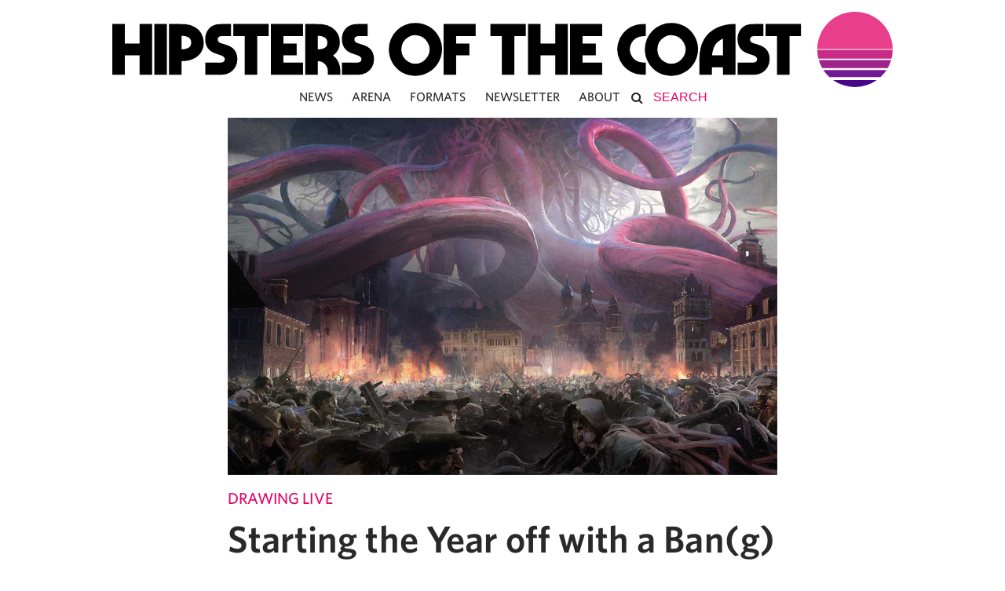

--- FILE ---
content_type: text/html; charset=UTF-8
request_url: https://www.hipstersofthecoast.com/2017/01/starting-year-off-bang/
body_size: 27606
content:
<!DOCTYPE html PUBLIC "-//W3C//DTD XHTML 1.0 Transitional//EN" "http://www.w3.org/TR/xhtml1/DTD/xhtml1-transitional.dtd">
<html xmlns="http://www.w3.org/1999/xhtml" lang="en-US">
<head profile="http://gmpg.org/xfn/11">

  <meta http-equiv="Content-Type" content="text/html; charset=UTF-8" />
  <meta name="distribution" content="global" />
  <meta name="robots" content="follow, all" />
  <meta name="language" content="en" />
  <meta name="verify-v1" content="7XvBEj6Tw9dyXjHST/9sgRGxGymxFdHIZsM6Ob/xo5E=" />
  <meta name="viewport" content="width=device-width, maximum-scale=1.0" />

  
  <link rel="Shortcut Icon" href="https://www.hipstersofthecoast.com/favicon.ico" type="image/x-icon" />

  <!-- style -->
  <link rel="stylesheet" href="https://www.hipstersofthecoast.com/wp-content/themes/hipsters_theme_v1.1/css/base.css" type="text/css" media="screen" />
  <link rel="stylesheet" href="https://www.hipstersofthecoast.com/wp-content/themes/hipsters_theme_v1.1/css/font-awesome.min.css" type="text/css" media="screen" />

  <link rel="alternate" type="application/rss+xml" title="Hipsters of the Coast RSS Feed" href="https://www.hipstersofthecoast.com/feed/" />
  <link rel="alternate" type="application/atom+xml" title="Hipsters of the Coast Atom Feed" href="https://www.hipstersofthecoast.com/feed/atom/" />
  <link rel="pingback" href="https://www.hipstersofthecoast.com/xmlrpc.php" />

  <!-- Google Tag Manager -->
  <!-- <script>(function(w,d,s,l,i){w[l]=w[l]||[];w[l].push({'gtm.start':
  new Date().getTime(),event:'gtm.js'});var f=d.getElementsByTagName(s)[0],
  j=d.createElement(s),dl=l!='dataLayer'?'&l='+l:'';j.async=true;j.src=
  'https://www.googletagmanager.com/gtm.js?id='+i+dl;f.parentNode.insertBefore(j,f);
  })(window,document,'script','dataLayer','GTM-MFVG85J');</script> -->
  <!-- End Google Tag Manager -->

  <!-- Google tag (gtag.js) -->
  <!-- <script async src="https://www.googletagmanager.com/gtag/js?id=UA-42146894-1"></script>
  <script>
    window.dataLayer = window.dataLayer || [];
    function gtag(){dataLayer.push(arguments);}
    gtag('js', new Date());

    gtag('config', 'UA-42146894-1');
  </script> -->


    <meta name='robots' content='index, follow, max-image-preview:large, max-snippet:-1, max-video-preview:-1' />

	<!-- This site is optimized with the Yoast SEO plugin v26.5 - https://yoast.com/wordpress/plugins/seo/ -->
	<title>Starting the Year off with a Ban(g)</title>
	<link rel="canonical" href="https://www.hipstersofthecoast.com/2017/01/starting-year-off-bang/" />
	<meta property="og:locale" content="en_US" />
	<meta property="og:type" content="article" />
	<meta property="og:title" content="Starting the Year off with a Ban(g)" />
	<meta property="og:description" content="Standard and Modern bannings?! What a way to kick off 2017, and after such a lousy 2016! It&#039;s fine, folks - this is all normal, believe it or not." />
	<meta property="og:url" content="https://www.hipstersofthecoast.com/2017/01/starting-year-off-bang/" />
	<meta property="og:site_name" content="Hipsters of the Coast" />
	<meta property="article:publisher" content="https://www.facebook.com/hipstersofthecoast" />
	<meta property="article:published_time" content="2017-01-10T15:00:43+00:00" />
	<meta property="og:image" content="https://www.hipstersofthecoast.com/wp-content/uploads/2016/06/Emrakul.jpg" />
	<meta property="og:image:width" content="1080" />
	<meta property="og:image:height" content="1350" />
	<meta property="og:image:type" content="image/jpeg" />
	<meta name="author" content="Zach Barash" />
	<meta name="twitter:card" content="summary_large_image" />
	<meta name="twitter:creator" content="@ImproPhilo" />
	<meta name="twitter:site" content="@HipstersMTG" />
	<meta name="twitter:label1" content="Written by" />
	<meta name="twitter:data1" content="Zach Barash" />
	<meta name="twitter:label2" content="Est. reading time" />
	<meta name="twitter:data2" content="6 minutes" />
	<script type="application/ld+json" class="yoast-schema-graph">{"@context":"https://schema.org","@graph":[{"@type":"Article","@id":"https://www.hipstersofthecoast.com/2017/01/starting-year-off-bang/#article","isPartOf":{"@id":"https://www.hipstersofthecoast.com/2017/01/starting-year-off-bang/"},"author":{"name":"Zach Barash","@id":"https://www.hipstersofthecoast.com/#/schema/person/52bde203f175e59ac21e75961ab284f0"},"headline":"Starting the Year off with a Ban(g)","datePublished":"2017-01-10T15:00:43+00:00","mainEntityOfPage":{"@id":"https://www.hipstersofthecoast.com/2017/01/starting-year-off-bang/"},"wordCount":1153,"publisher":{"@id":"https://www.hipstersofthecoast.com/#organization"},"image":{"@id":"https://www.hipstersofthecoast.com/2017/01/starting-year-off-bang/#primaryimage"},"thumbnailUrl":"https://www.hipstersofthecoast.com/wp-content/uploads/2016/06/Emrakul.jpg","keywords":["bannings","Magic","modern","mtg","standard"],"articleSection":["Drawing Live"],"inLanguage":"en-US"},{"@type":"WebPage","@id":"https://www.hipstersofthecoast.com/2017/01/starting-year-off-bang/","url":"https://www.hipstersofthecoast.com/2017/01/starting-year-off-bang/","name":"Starting the Year off with a Ban(g)","isPartOf":{"@id":"https://www.hipstersofthecoast.com/#website"},"primaryImageOfPage":{"@id":"https://www.hipstersofthecoast.com/2017/01/starting-year-off-bang/#primaryimage"},"image":{"@id":"https://www.hipstersofthecoast.com/2017/01/starting-year-off-bang/#primaryimage"},"thumbnailUrl":"https://www.hipstersofthecoast.com/wp-content/uploads/2016/06/Emrakul.jpg","datePublished":"2017-01-10T15:00:43+00:00","breadcrumb":{"@id":"https://www.hipstersofthecoast.com/2017/01/starting-year-off-bang/#breadcrumb"},"inLanguage":"en-US","potentialAction":[{"@type":"ReadAction","target":["https://www.hipstersofthecoast.com/2017/01/starting-year-off-bang/"]}]},{"@type":"ImageObject","inLanguage":"en-US","@id":"https://www.hipstersofthecoast.com/2017/01/starting-year-off-bang/#primaryimage","url":"https://www.hipstersofthecoast.com/wp-content/uploads/2016/06/Emrakul.jpg","contentUrl":"https://www.hipstersofthecoast.com/wp-content/uploads/2016/06/Emrakul.jpg","width":1080,"height":1350},{"@type":"BreadcrumbList","@id":"https://www.hipstersofthecoast.com/2017/01/starting-year-off-bang/#breadcrumb","itemListElement":[{"@type":"ListItem","position":1,"name":"Home","item":"https://www.hipstersofthecoast.com/"},{"@type":"ListItem","position":2,"name":"Starting the Year off with a Ban(g)"}]},{"@type":"WebSite","@id":"https://www.hipstersofthecoast.com/#website","url":"https://www.hipstersofthecoast.com/","name":"Hipsters of the Coast","description":"","publisher":{"@id":"https://www.hipstersofthecoast.com/#organization"},"potentialAction":[{"@type":"SearchAction","target":{"@type":"EntryPoint","urlTemplate":"https://www.hipstersofthecoast.com/?s={search_term_string}"},"query-input":{"@type":"PropertyValueSpecification","valueRequired":true,"valueName":"search_term_string"}}],"inLanguage":"en-US"},{"@type":"Organization","@id":"https://www.hipstersofthecoast.com/#organization","name":"Hipsters of the Coast","url":"https://www.hipstersofthecoast.com/","logo":{"@type":"ImageObject","inLanguage":"en-US","@id":"https://www.hipstersofthecoast.com/#/schema/logo/image/","url":"https://www.hipstersofthecoast.com/wp-content/uploads/2019/05/hipsters-sunrise-logo.png","contentUrl":"https://www.hipstersofthecoast.com/wp-content/uploads/2019/05/hipsters-sunrise-logo.png","width":4497,"height":4098,"caption":"Hipsters of the Coast"},"image":{"@id":"https://www.hipstersofthecoast.com/#/schema/logo/image/"},"sameAs":["https://www.facebook.com/hipstersofthecoast","https://x.com/HipstersMTG","https://www.instagram.com/hipstersofthecoast/"]},{"@type":"Person","@id":"https://www.hipstersofthecoast.com/#/schema/person/52bde203f175e59ac21e75961ab284f0","name":"Zach Barash","image":{"@type":"ImageObject","inLanguage":"en-US","@id":"https://www.hipstersofthecoast.com/#/schema/person/image/","url":"https://secure.gravatar.com/avatar/89e0acb642ccaf8f1e98fd6414a2af886f7c8ebdbbacbc50de343c0f1cd5105a?s=96&d=mm&r=g","contentUrl":"https://secure.gravatar.com/avatar/89e0acb642ccaf8f1e98fd6414a2af886f7c8ebdbbacbc50de343c0f1cd5105a?s=96&d=mm&r=g","caption":"Zach Barash"},"description":"Zach designs games for a living. He still can't believe how lucky he is.","sameAs":["https://x.com/@ImproPhilo"],"url":"https://www.hipstersofthecoast.com/author/improvisedphilosophy/"}]}</script>
	<!-- / Yoast SEO plugin. -->


<link rel='dns-prefetch' href='//stats.wp.com' />
<link rel='dns-prefetch' href='//hcaptcha.com' />
<link rel='dns-prefetch' href='//v0.wordpress.com' />
<link rel="alternate" type="application/rss+xml" title="Hipsters of the Coast &raquo; Feed" href="https://www.hipstersofthecoast.com/feed/" />
<link rel="alternate" type="application/rss+xml" title="Hipsters of the Coast &raquo; Comments Feed" href="https://www.hipstersofthecoast.com/comments/feed/" />
<link rel="alternate" title="oEmbed (JSON)" type="application/json+oembed" href="https://www.hipstersofthecoast.com/wp-json/oembed/1.0/embed?url=https%3A%2F%2Fwww.hipstersofthecoast.com%2F2017%2F01%2Fstarting-year-off-bang%2F" />
<link rel="alternate" title="oEmbed (XML)" type="text/xml+oembed" href="https://www.hipstersofthecoast.com/wp-json/oembed/1.0/embed?url=https%3A%2F%2Fwww.hipstersofthecoast.com%2F2017%2F01%2Fstarting-year-off-bang%2F&#038;format=xml" />
<style id='wp-img-auto-sizes-contain-inline-css' type='text/css'>
img:is([sizes=auto i],[sizes^="auto," i]){contain-intrinsic-size:3000px 1500px}
/*# sourceURL=wp-img-auto-sizes-contain-inline-css */
</style>
<link rel='stylesheet' id='dashicons-css' href='https://www.hipstersofthecoast.com/wp-includes/css/dashicons.min.css?ver=6.9' type='text/css' media='all' />
<link rel='stylesheet' id='thickbox-css' href='https://www.hipstersofthecoast.com/wp-includes/js/thickbox/thickbox.css?ver=6.9' type='text/css' media='all' />
<style id='wp-emoji-styles-inline-css' type='text/css'>

	img.wp-smiley, img.emoji {
		display: inline !important;
		border: none !important;
		box-shadow: none !important;
		height: 1em !important;
		width: 1em !important;
		margin: 0 0.07em !important;
		vertical-align: -0.1em !important;
		background: none !important;
		padding: 0 !important;
	}
/*# sourceURL=wp-emoji-styles-inline-css */
</style>
<link rel='stylesheet' id='wp-block-library-css' href='https://www.hipstersofthecoast.com/wp-includes/css/dist/block-library/style.min.css?ver=6.9' type='text/css' media='all' />
<style id='wp-block-library-inline-css' type='text/css'>
/*wp_block_styles_on_demand_placeholder:696f36c16e0df*/
/*# sourceURL=wp-block-library-inline-css */
</style>
<style id='classic-theme-styles-inline-css' type='text/css'>
/*! This file is auto-generated */
.wp-block-button__link{color:#fff;background-color:#32373c;border-radius:9999px;box-shadow:none;text-decoration:none;padding:calc(.667em + 2px) calc(1.333em + 2px);font-size:1.125em}.wp-block-file__button{background:#32373c;color:#fff;text-decoration:none}
/*# sourceURL=/wp-includes/css/classic-themes.min.css */
</style>
<link rel='stylesheet' id='utilitiesformtgcss-css' href='https://www.hipstersofthecoast.com/wp-content/plugins/utilities-for-mtg/styles.css?ver=6.9' type='text/css' media='all' />
<link rel='stylesheet' id='wp-polls-css' href='https://www.hipstersofthecoast.com/wp-content/plugins/wp-polls/polls-css.css?ver=2.77.3' type='text/css' media='all' />
<style id='wp-polls-inline-css' type='text/css'>
.wp-polls .pollbar {
	margin: 1px;
	font-size: 6px;
	line-height: 8px;
	height: 8px;
	background-image: url('https://www.hipstersofthecoast.com/wp-content/plugins/wp-polls/images/default/pollbg.gif');
	border: 1px solid #c8c8c8;
}

/*# sourceURL=wp-polls-inline-css */
</style>
<link rel='stylesheet' id='ppress-frontend-css' href='https://www.hipstersofthecoast.com/wp-content/plugins/wp-user-avatar/assets/css/frontend.min.css?ver=4.16.8' type='text/css' media='all' />
<link rel='stylesheet' id='ppress-flatpickr-css' href='https://www.hipstersofthecoast.com/wp-content/plugins/wp-user-avatar/assets/flatpickr/flatpickr.min.css?ver=4.16.8' type='text/css' media='all' />
<link rel='stylesheet' id='ppress-select2-css' href='https://www.hipstersofthecoast.com/wp-content/plugins/wp-user-avatar/assets/select2/select2.min.css?ver=6.9' type='text/css' media='all' />
<style id='has-inline-styles-inline-css' type='text/css'>
.has-social-placeholder {display: none;height: 0;width: 0;overflow: hidden;}.has-inline-text { background-color: #ffefb1; color: #000000; }.has-inline-text:hover { background-color: #fcd63c; color: #000000; }
/*# sourceURL=has-inline-styles-inline-css */
</style>
<script type="text/javascript" src="https://www.hipstersofthecoast.com/wp-includes/js/jquery/jquery.min.js?ver=3.7.1" id="jquery-core-js"></script>
<script type="text/javascript" src="https://www.hipstersofthecoast.com/wp-includes/js/jquery/jquery-migrate.min.js?ver=3.4.1" id="jquery-migrate-js"></script>
<script type="text/javascript" src="https://www.hipstersofthecoast.com/wp-content/plugins/magic-the-gathering-card-tooltips/resources/tooltip.js?ver=6.9" id="deckbox-js"></script>
<script type="text/javascript" src="https://www.hipstersofthecoast.com/wp-content/plugins/magic-the-gathering-card-tooltips/resources/tooltip_extension.js?ver=6.9" id="deckbox_extensions-js"></script>
<script type="text/javascript" src="https://www.hipstersofthecoast.com/wp-content/plugins/utilities-for-mtg/utilitiesformtg.js?ver=6.9" id="utilitiesformtgjs-js"></script>
<script type="text/javascript" src="https://www.hipstersofthecoast.com/wp-content/plugins/wp-user-avatar/assets/flatpickr/flatpickr.min.js?ver=4.16.8" id="ppress-flatpickr-js"></script>
<script type="text/javascript" src="https://www.hipstersofthecoast.com/wp-content/plugins/wp-user-avatar/assets/select2/select2.min.js?ver=4.16.8" id="ppress-select2-js"></script>
<script type="text/javascript" src="https://www.hipstersofthecoast.com/wp-content/themes/hipsters_theme_v1.1/js/floating_social_bar.js?ver=6.9" id="custom-script-js"></script>
<script type="text/javascript" src="https://www.hipstersofthecoast.com/wp-content/themes/hipsters_theme_v1.1/js/mobile_menu.js?ver=6.9" id="mobile_menu-js"></script>
<link rel="https://api.w.org/" href="https://www.hipstersofthecoast.com/wp-json/" /><link rel="alternate" title="JSON" type="application/json" href="https://www.hipstersofthecoast.com/wp-json/wp/v2/posts/48483" /><link rel="EditURI" type="application/rsd+xml" title="RSD" href="https://www.hipstersofthecoast.com/xmlrpc.php?rsd" />
<link rel='shortlink' href='https://wp.me/p3raZV-cBZ' />
<style>
.h-captcha{position:relative;display:block;margin-bottom:2rem;padding:0;clear:both}.h-captcha[data-size="normal"]{width:302px;height:76px}.h-captcha[data-size="compact"]{width:158px;height:138px}.h-captcha[data-size="invisible"]{display:none}.h-captcha iframe{z-index:1}.h-captcha::before{content:"";display:block;position:absolute;top:0;left:0;background:url(https://www.hipstersofthecoast.com/wp-content/plugins/hcaptcha-for-forms-and-more/assets/images/hcaptcha-div-logo.svg) no-repeat;border:1px solid #fff0;border-radius:4px;box-sizing:border-box}.h-captcha::after{content:"The hCaptcha loading is delayed until user interaction.";font-family:-apple-system,system-ui,BlinkMacSystemFont,"Segoe UI",Roboto,Oxygen,Ubuntu,"Helvetica Neue",Arial,sans-serif;font-size:10px;font-weight:500;position:absolute;top:0;bottom:0;left:0;right:0;box-sizing:border-box;color:#bf1722;opacity:0}.h-captcha:not(:has(iframe))::after{animation:hcap-msg-fade-in .3s ease forwards;animation-delay:2s}.h-captcha:has(iframe)::after{animation:none;opacity:0}@keyframes hcap-msg-fade-in{to{opacity:1}}.h-captcha[data-size="normal"]::before{width:302px;height:76px;background-position:93.8% 28%}.h-captcha[data-size="normal"]::after{width:302px;height:76px;display:flex;flex-wrap:wrap;align-content:center;line-height:normal;padding:0 75px 0 10px}.h-captcha[data-size="compact"]::before{width:158px;height:138px;background-position:49.9% 78.8%}.h-captcha[data-size="compact"]::after{width:158px;height:138px;text-align:center;line-height:normal;padding:24px 10px 10px 10px}.h-captcha[data-theme="light"]::before,body.is-light-theme .h-captcha[data-theme="auto"]::before,.h-captcha[data-theme="auto"]::before{background-color:#fafafa;border:1px solid #e0e0e0}.h-captcha[data-theme="dark"]::before,body.is-dark-theme .h-captcha[data-theme="auto"]::before,html.wp-dark-mode-active .h-captcha[data-theme="auto"]::before,html.drdt-dark-mode .h-captcha[data-theme="auto"]::before{background-image:url(https://www.hipstersofthecoast.com/wp-content/plugins/hcaptcha-for-forms-and-more/assets/images/hcaptcha-div-logo-white.svg);background-repeat:no-repeat;background-color:#333;border:1px solid #f5f5f5}@media (prefers-color-scheme:dark){.h-captcha[data-theme="auto"]::before{background-image:url(https://www.hipstersofthecoast.com/wp-content/plugins/hcaptcha-for-forms-and-more/assets/images/hcaptcha-div-logo-white.svg);background-repeat:no-repeat;background-color:#333;border:1px solid #f5f5f5}}.h-captcha[data-theme="custom"]::before{background-color:initial}.h-captcha[data-size="invisible"]::before,.h-captcha[data-size="invisible"]::after{display:none}.h-captcha iframe{position:relative}div[style*="z-index: 2147483647"] div[style*="border-width: 11px"][style*="position: absolute"][style*="pointer-events: none"]{border-style:none}
</style>
<style>
form.contact-form .grunion-field-hcaptcha-wrap.grunion-field-wrap{flex-direction:row!important}form.contact-form .grunion-field-hcaptcha-wrap.grunion-field-wrap .h-captcha,form.wp-block-jetpack-contact-form .grunion-field-wrap .h-captcha{margin-bottom:0}
</style>
	<style>img#wpstats{display:none}</style>
		<style type='text/css'>ul.rp4wp-posts-list {float: left;}
					.rp4wp-col {
						width: 100%;
						margin-bottom: 30px;
						list-style:none;
						box-sizing: border-box;
						overflow:hidden;
						float: left;
					}
					.rp4wp_component_wrapper {
						width: 100%;
						float: left;
					}
					.rp4wp_component {
						width: 100%;
						padding: 0 0 5%;
						box-sizing: border-box;
						float: left;
						overflow: hidden;
					}
					.rp4wp_component a {border:0;}
					.rp4wp_component_image a {display:block; height:100%} .rp4wp_component_image img {width:100%;height:100%;}
					.rp4wp_component_title a {text-decoration: none; font-weight: bold; border: 0;}

					@media (min-width: 768px) {
						.rp4wp-col {
							width: 101%;
							
							padding: 0 2%;

						}
						.rp4wp-col-first {
							width: 99%;
							padding-left:0;
							padding-right: 2%;
						}
						.rp4wp-col-last {
							width: 99%;
							padding-right:0;
							padding-left: 2%;
						}
						.rp4wp_component_wrapper {
							width: 50%;
						}
						.rp4wp_component_wrapper_left {
							padding-right: 5%;
						}
						.rp4wp_component_wrapper_right {
							padding-left:5%;
						}
					}
			.rp4wp_component_2{
					height: 20%;
				}.rp4wp_component_3{
					height: 40%;
				}.rp4wp_component_4{
					height: 40%;
				}</style>
<link type="text/css" rel="stylesheet" href="https://www.hipstersofthecoast.com/wp-content/plugins/magic-the-gathering-card-tooltips/resources/css/wp_deckbox_mtg.css" media="screen" />
<style type="text/css">
#header #title a {
background: url(https://www.hipstersofthecoast.com/wp-content/themes/hipsters_theme_v1.1/images/logo.png) no-repeat;
}
</style>

</head>

<body class="wp-singular post-template-default single single-post postid-48483 single-format-standard wp-theme-hipsters_theme_v11 has-body">

<!-- Google Tag Manager (noscript) -->
<noscript><iframe src="https://www.googletagmanager.com/ns.html?id=GTM-MFVG85J"
  height="0" width="0" style="display:none;visibility:hidden"></iframe></noscript>
  <!-- End Google Tag Manager (noscript) -->

<div id="header">
	<i class="fa fa-bars fa-lg" aria-hidden="true"></i>
  <i class="fa fa-bars fa-2x" aria-hidden="true"></i>
  <a href="https://www.hipstersofthecoast.com/" title="Home" id="logo" data-wpel-link="internal">
  	<img src="/assets/hipsters-of-the-coast-logo.svg" id="full-logo" onerror="this.onerror=null; this.src='/assets/hipsters-of-the-coast-logo.png'" />
  </a>
</div>
<div id="wrap">
		<div id="spacer">
			<img src="/assets/hipsters-of-the-coast-logo.svg" id="full-logo" onerror="this.onerror=null; this.src='/assets/hipsters-of-the-coast-logo.png'"/>
    </div>
    <div id="navbar">
      <div class="mobile-menu-header">
        <div class="mobile-menu-logo">
          <a href="/" data-wpel-link="internal">
            <img src="/assets/hipsters-of-the-coast-logo-stacked.svg" id="mobile-logo-small" onerror="this.onerror=null; this.src='/assets/hipsters-of-the-coast-logo-stacked.png'" />
          </a>
        </div>
        <div class="mobile-menu-close">
          <i class="fa fa-times fa-lg" aria-hidden="true"></i>
        </div>
      </div>
			<div class="menu"><ul id="menu-main-nav" class="menu"><li id="menu-item-86455" class="menu-item menu-item-type-custom menu-item-object-custom menu-item-86455"><a href="/tag/news" data-wpel-link="internal">News</a></li>
<li id="menu-item-79610" class="menu-item menu-item-type-custom menu-item-object-custom menu-item-79610"><a href="/tag/mtg-arena/" data-wpel-link="internal">Arena</a></li>
<li id="menu-item-5683" class="menu-item menu-item-type-custom menu-item-object-custom menu-item-has-children menu-item-5683"><a>Formats</a>
<ul class="sub-menu">
	<li id="menu-item-5694" class="menu-item menu-item-type-custom menu-item-object-custom menu-item-5694"><a href="/tag/commander/" data-wpel-link="internal">Commander</a></li>
	<li id="menu-item-5691" class="menu-item menu-item-type-custom menu-item-object-custom menu-item-5691"><a href="/tag/cube/" data-wpel-link="internal">Cube</a></li>
	<li id="menu-item-5693" class="menu-item menu-item-type-custom menu-item-object-custom menu-item-5693"><a href="/tag/legacy/" data-wpel-link="internal">Legacy</a></li>
	<li id="menu-item-5689" class="menu-item menu-item-type-custom menu-item-object-custom menu-item-5689"><a href="/tag/limited/" data-wpel-link="internal">Limited</a></li>
	<li id="menu-item-5692" class="menu-item menu-item-type-custom menu-item-object-custom menu-item-5692"><a href="/tag/modern-2/" data-wpel-link="internal">Modern</a></li>
	<li id="menu-item-45517" class="menu-item menu-item-type-custom menu-item-object-custom menu-item-45517"><a href="/tag/pioneer/" data-wpel-link="internal">Pioneer</a></li>
	<li id="menu-item-5690" class="menu-item menu-item-type-custom menu-item-object-custom menu-item-5690"><a href="/tag/standard-2/" data-wpel-link="internal">Standard</a></li>
	<li id="menu-item-67219" class="menu-item menu-item-type-custom menu-item-object-custom menu-item-67219"><a href="/tag/vintage/" data-wpel-link="internal">Vintage</a></li>
</ul>
</li>
<li id="menu-item-49279" class="menu-item menu-item-type-custom menu-item-object-custom menu-item-49279"><a target="_blank" href="https://eepurl.com/b7k34v" data-wpel-link="external" rel="external noopener noreferrer">Newsletter</a></li>
<li id="menu-item-49278" class="menu-item menu-item-type-custom menu-item-object-custom menu-item-has-children menu-item-49278"><a>About</a>
<ul class="sub-menu">
	<li id="menu-item-3964" class="menu-item menu-item-type-post_type menu-item-object-page menu-item-3964"><a href="https://www.hipstersofthecoast.com/masthead/" data-wpel-link="internal">Masthead</a></li>
	<li id="menu-item-49280" class="menu-item menu-item-type-custom menu-item-object-custom menu-item-49280"><a target="_blank" href="https://www.patreon.com/hipstersofthecoast" data-wpel-link="external" rel="external noopener noreferrer">Support Our Patreon</a></li>
</ul>
</li>
<li class="my-nav-menu-search"><form role="search" method="get" id="searchform" action="https://www.hipstersofthecoast.com/">
    <div>
        <i class="fa fa-search" aria-hidden="true" onclick="document.getElementById('searchform').submit();"></i>
        <input type="text" value="" placeholder="Search" name="s" id="s" contenteditable="true" autocomplete="off"/>
        <input type="submit" id="searchsubmit" value="Search" />
    </div>
</form>
</li></ul></div>    </div>

    <div style="clear:both;"></div>

<div id="container">

	<div id="content" class="left">

		<div class="post-area">


                            <div class="postimg_single" style="background-image: url('https://www.hipstersofthecoast.com/wp-content/uploads/2016/06/Emrakul.jpg');"></div>
      
			<h4 class="category">
				<a href="https://www.hipstersofthecoast.com/drawing-live/" title="View all posts in Drawing Live" data-wpel-link="internal">Drawing Live</a> 			</h4>
			<h1 class="post-title">
                        Starting the Year off with a Ban(g)			</h1>
			
      <div class="post-author-container">
        <div class="post-author-image" style="background-image: url('https://secure.gravatar.com/avatar/89e0acb642ccaf8f1e98fd6414a2af886f7c8ebdbbacbc50de343c0f1cd5105a?s=66&#038;d=mm&#038;r=g ');">
        </div>
        <div class="post-author-info">
          <div class="post-author">
            <p>
              <a href="https://www.hipstersofthecoast.com/author/improvisedphilosophy/" title="Posts by Zach Barash" rel="author" data-wpel-link="internal">Zach Barash</a>            </p>
            <p>
              <a href="http://www.twitter.com/@ImproPhilo" rel="twitter external noopener noreferrer" target="_blank" data-wpel-link="external">
                  @ImproPhilo              </a>
            </p>
          </div>
        </div>
      </div>
      <div class="post-date">
        
                  <p>
            January 10, 2017      		</p>
                <div class="middot-spacer">
          &middot;
        </div>
                  <p>
            6 min to read          </p>
                <p>
                  </p>
      </div>

      <div class="post-content">
		    <div class="hipsters-sponsor cardkingdom-top-logo">
<div class="cardkingdom-sponsor-left">
<p>
<a href="https://www.cardkingdom.com?partner=hipsters&amp;utm_source=hipsters&amp;utm_medium=affiliate" target="_blank" onclick="ga(&#039;send&#039;, &#039;event&#039;, &#039;Card Kingdom Top-Content Logo&#039;, &#039;click&#039;, &#039;Card Kingdom 2018&#039;);" data-wpel-link="external" rel="external noopener noreferrer">Hipsters is proudly sponsored by:</a>
</p>
</div>
<div  class="cardkingdom-sponsor-right">
<a href="https://www.cardkingdom.com?partner=hipsters&amp;utm_source=hipsters&amp;utm_medium=affiliate" target="_blank" onclick="ga(&#039;send&#039;, &#039;event&#039;, &#039;Card Kingdom Top-Content Logo&#039;, &#039;click&#039;, &#039;Card Kingdom 2018&#039;);" data-wpel-link="external" rel="external noopener noreferrer">
<img decoding="async" src="/assets/cardkingdom/CK_Header_Black.png" />
</a>
</div>
</div><p>It&#8217;s done. For the first time since 2011, cards have been deemed too powerful for Standard. Three cards join the likes of <a class="deckbox_link" target="_blank" href="https://www.cardkingdom.com/catalog/search?partner=hipsters&amp;utm_source=hipsters&amp;utm_medium=affiliate&amp;search=header&amp;ac=1&amp;filter%5Bname%5D=Stoneforge Mystic" data-card-name="Stoneforge Mystic" data-wpel-link="external" rel="external noopener noreferrer">Stoneforge Mystic</a>, <a class="deckbox_link" target="_blank" href="https://www.cardkingdom.com/catalog/search?partner=hipsters&amp;utm_source=hipsters&amp;utm_medium=affiliate&amp;search=header&amp;ac=1&amp;filter%5Bname%5D=Memory Jar" data-card-name="Memory Jar" data-wpel-link="external" rel="external noopener noreferrer">Memory Jar</a>, and <a class="deckbox_link" target="_blank" href="https://www.cardkingdom.com/catalog/search?partner=hipsters&amp;utm_source=hipsters&amp;utm_medium=affiliate&amp;search=header&amp;ac=1&amp;filter%5Bname%5D=Zuran Orb" data-card-name="Zuran Orb" data-wpel-link="external" rel="external noopener noreferrer">Zuran Orb</a>.</p>
<p><img loading="lazy" decoding="async" data-attachment-id="48485" data-permalink="https://www.hipstersofthecoast.com/2017/01/starting-year-off-bang/emrakul-the-promised-end-2/" data-orig-file="https://www.hipstersofthecoast.com/wp-content/uploads/2017/01/Emrakul-the-Promised-End.jpg" data-orig-size="312,445" data-comments-opened="0" data-image-meta="{&quot;aperture&quot;:&quot;0&quot;,&quot;credit&quot;:&quot;&quot;,&quot;camera&quot;:&quot;&quot;,&quot;caption&quot;:&quot;&quot;,&quot;created_timestamp&quot;:&quot;0&quot;,&quot;copyright&quot;:&quot;&quot;,&quot;focal_length&quot;:&quot;0&quot;,&quot;iso&quot;:&quot;0&quot;,&quot;shutter_speed&quot;:&quot;0&quot;,&quot;title&quot;:&quot;&quot;,&quot;orientation&quot;:&quot;0&quot;}" data-image-title="emrakul-the-promised-end" data-image-description="" data-image-caption="" data-medium-file="https://www.hipstersofthecoast.com/wp-content/uploads/2017/01/Emrakul-the-Promised-End-210x300.jpg" data-large-file="https://www.hipstersofthecoast.com/wp-content/uploads/2017/01/Emrakul-the-Promised-End.jpg" class="aligncenter size-medium wp-image-48485" src="https://www.hipstersofthecoast.com/wp-content/uploads/2017/01/Emrakul-the-Promised-End-210x300.jpg" alt="emrakul-the-promised-end" width="210" height="300" srcset="https://www.hipstersofthecoast.com/wp-content/uploads/2017/01/Emrakul-the-Promised-End-210x300.jpg 210w, https://www.hipstersofthecoast.com/wp-content/uploads/2017/01/Emrakul-the-Promised-End-300x428.jpg 300w, https://www.hipstersofthecoast.com/wp-content/uploads/2017/01/Emrakul-the-Promised-End.jpg 312w" sizes="auto, (max-width: 210px) 100vw, 210px" /></p>
<h2>Ban&#8217;rakul</h2>
<p><a class="deckbox_link" target="_blank" href="https://www.cardkingdom.com/catalog/search?partner=hipsters&amp;utm_source=hipsters&amp;utm_medium=affiliate&amp;search=header&amp;ac=1&amp;filter%5Bname%5D=Emrakul, the Promised End" data-card-name="Emrakul, the Promised End" data-wpel-link="external" rel="external noopener noreferrer">Emrakul, the Promised End</a> was immensely powerful in both grindy delirium decks and lightning fast <a class="deckbox_link" target="_blank" href="https://www.cardkingdom.com/catalog/search?partner=hipsters&amp;utm_source=hipsters&amp;utm_medium=affiliate&amp;search=header&amp;ac=1&amp;filter%5Bname%5D=Aetherworks Marvel" data-card-name="Aetherworks Marvel" data-wpel-link="external" rel="external noopener noreferrer">Aetherworks Marvel</a> decks. She attacked from different angles and essentially won the game when cast, sometimes as early as turn four. Given the format&#8217;s lack of graveyard hate and artifact removal and her resilience against most forms of removal, there was little way to fight her. Wizards tried to create a worthy successor to <a class="deckbox_link" target="_blank" href="https://www.cardkingdom.com/catalog/search?partner=hipsters&amp;utm_source=hipsters&amp;utm_medium=affiliate&amp;search=header&amp;ac=1&amp;filter%5Bname%5D=Emrakul, the Aeons Torn" data-card-name="Emrakul, the Aeons Torn" data-wpel-link="external" rel="external noopener noreferrer">Emrakul, the Aeons Torn</a>. They succeeded.</p>
<p><img loading="lazy" decoding="async" data-attachment-id="48486" data-permalink="https://www.hipstersofthecoast.com/2017/01/starting-year-off-bang/smugglers-copter/" data-orig-file="https://www.hipstersofthecoast.com/wp-content/uploads/2017/01/Smugglers-Copter.jpg" data-orig-size="312,445" data-comments-opened="0" data-image-meta="{&quot;aperture&quot;:&quot;0&quot;,&quot;credit&quot;:&quot;&quot;,&quot;camera&quot;:&quot;&quot;,&quot;caption&quot;:&quot;&quot;,&quot;created_timestamp&quot;:&quot;0&quot;,&quot;copyright&quot;:&quot;&quot;,&quot;focal_length&quot;:&quot;0&quot;,&quot;iso&quot;:&quot;0&quot;,&quot;shutter_speed&quot;:&quot;0&quot;,&quot;title&quot;:&quot;&quot;,&quot;orientation&quot;:&quot;0&quot;}" data-image-title="smugglers-copter" data-image-description="" data-image-caption="" data-medium-file="https://www.hipstersofthecoast.com/wp-content/uploads/2017/01/Smugglers-Copter-210x300.jpg" data-large-file="https://www.hipstersofthecoast.com/wp-content/uploads/2017/01/Smugglers-Copter.jpg" class="aligncenter size-medium wp-image-48486" src="https://www.hipstersofthecoast.com/wp-content/uploads/2017/01/Smugglers-Copter-210x300.jpg" alt="smugglers-copter" width="210" height="300" srcset="https://www.hipstersofthecoast.com/wp-content/uploads/2017/01/Smugglers-Copter-210x300.jpg 210w, https://www.hipstersofthecoast.com/wp-content/uploads/2017/01/Smugglers-Copter-300x428.jpg 300w, https://www.hipstersofthecoast.com/wp-content/uploads/2017/01/Smugglers-Copter.jpg 312w" sizes="auto, (max-width: 210px) 100vw, 210px" /></p><div class="PHht4Zp5"><div class="hipsters-sponsor cardkingdom-mid-banner">
<a href="https://www.cardkingdom.com?partner=hipsters&amp;utm_source=hipsters&amp;utm_medium=affiliate" target="_blank" onclick="ga(&#039;send&#039;, &#039;event&#039;, &#039;Card Kingdom Mid-Content Banner&#039;, &#039;click&#039;, &#039;Card Kingdom 2018&#039;);" data-wpel-link="external" rel="external noopener noreferrer">
<img decoding="async" src="/assets/cardkingdom/Hipsters_Ad_Sell_general.jpg" style="display:block;"/>
</a>
</div></div>
<h2>New Permanent Types are Hard</h2>
<p><a class="deckbox_link" target="_blank" href="https://www.cardkingdom.com/catalog/search?partner=hipsters&amp;utm_source=hipsters&amp;utm_medium=affiliate&amp;search=header&amp;ac=1&amp;filter%5Bname%5D=Smuggler&#8217;s Copter" data-card-name="Smuggler&#8217;s Copter" data-wpel-link="external" rel="external noopener noreferrer">Smuggler&#8217;s Copter</a> was a necessity in every creature-heavy deck, stifling format diversity. As with Emrakul, it was resilient against most forms of removal, making it difficult to deal with. Its generation of virtual card advantage made an unanswered Copter a lethal threat, much like a two mana titan. <a class="deckbox_link" target="_blank" href="https://www.cardkingdom.com/catalog/search?partner=hipsters&amp;utm_source=hipsters&amp;utm_medium=affiliate&amp;search=header&amp;ac=1&amp;filter%5Bname%5D=Smuggler&#8217;s Copter" data-card-name="Smuggler&#8217;s Copter" data-wpel-link="external" rel="external noopener noreferrer">Smuggler&#8217;s Copter</a> was a cheap and powerful colorless card, allowing it to go into any deck, much like previous offenders, <a class="deckbox_link" target="_blank" href="https://www.cardkingdom.com/catalog/search?partner=hipsters&amp;utm_source=hipsters&amp;utm_medium=affiliate&amp;search=header&amp;ac=1&amp;filter%5Bname%5D=Umezawa&#8217;s Jitte" data-card-name="Umezawa&#8217;s Jitte" data-wpel-link="external" rel="external noopener noreferrer">Umezawa&#8217;s Jitte</a> and <a class="deckbox_link" target="_blank" href="https://www.cardkingdom.com/catalog/search?partner=hipsters&amp;utm_source=hipsters&amp;utm_medium=affiliate&amp;search=header&amp;ac=1&amp;filter%5Bname%5D=Skullclamp" data-card-name="Skullclamp" data-wpel-link="external" rel="external noopener noreferrer">Skullclamp</a>. All three are examples of how hard it is to balance new permanent types: get them too weak, and you have Curses or Arcane (which excite few people and don&#8217;t return); get them too strong and you at least have a neat mechanic.</p>
<p><img loading="lazy" decoding="async" data-attachment-id="48487" data-permalink="https://www.hipstersofthecoast.com/2017/01/starting-year-off-bang/reflector-mage-2/" data-orig-file="https://www.hipstersofthecoast.com/wp-content/uploads/2017/01/Reflector-Mage.jpg" data-orig-size="312,445" data-comments-opened="0" data-image-meta="{&quot;aperture&quot;:&quot;0&quot;,&quot;credit&quot;:&quot;&quot;,&quot;camera&quot;:&quot;&quot;,&quot;caption&quot;:&quot;&quot;,&quot;created_timestamp&quot;:&quot;0&quot;,&quot;copyright&quot;:&quot;&quot;,&quot;focal_length&quot;:&quot;0&quot;,&quot;iso&quot;:&quot;0&quot;,&quot;shutter_speed&quot;:&quot;0&quot;,&quot;title&quot;:&quot;&quot;,&quot;orientation&quot;:&quot;0&quot;}" data-image-title="reflector-mage" data-image-description="" data-image-caption="" data-medium-file="https://www.hipstersofthecoast.com/wp-content/uploads/2017/01/Reflector-Mage-210x300.jpg" data-large-file="https://www.hipstersofthecoast.com/wp-content/uploads/2017/01/Reflector-Mage.jpg" class="aligncenter size-medium wp-image-48487" src="https://www.hipstersofthecoast.com/wp-content/uploads/2017/01/Reflector-Mage-210x300.jpg" alt="reflector-mage" width="210" height="300" srcset="https://www.hipstersofthecoast.com/wp-content/uploads/2017/01/Reflector-Mage-210x300.jpg 210w, https://www.hipstersofthecoast.com/wp-content/uploads/2017/01/Reflector-Mage-300x428.jpg 300w, https://www.hipstersofthecoast.com/wp-content/uploads/2017/01/Reflector-Mage.jpg 312w" sizes="auto, (max-width: 210px) 100vw, 210px" /></p>
<h2>Collected Company Calls Him Home</h2>
<p><a class="deckbox_link" target="_blank" href="https://www.cardkingdom.com/catalog/search?partner=hipsters&amp;utm_source=hipsters&amp;utm_medium=affiliate&amp;search=header&amp;ac=1&amp;filter%5Bname%5D=Reflector Mage" data-card-name="Reflector Mage" data-wpel-link="external" rel="external noopener noreferrer">Reflector Mage</a> is much less powerful than it was when <a class="deckbox_link" target="_blank" href="https://www.cardkingdom.com/catalog/search?partner=hipsters&amp;utm_source=hipsters&amp;utm_medium=affiliate&amp;search=header&amp;ac=1&amp;filter%5Bname%5D=Collected Company" data-card-name="Collected Company" data-wpel-link="external" rel="external noopener noreferrer">Collected Company</a> was around, but it&#8217;s still a powerhouse (and likely to get much stronger, now that Jeskai combo/control with <a class="deckbox_link" target="_blank" href="https://www.cardkingdom.com/catalog/search?partner=hipsters&amp;utm_source=hipsters&amp;utm_medium=affiliate&amp;search=header&amp;ac=1&amp;filter%5Bname%5D=Saheeli Rai" data-card-name="Saheeli Rai" data-wpel-link="external" rel="external noopener noreferrer">Saheeli Rai</a> + <a class="deckbox_link" target="_blank" href="https://www.cardkingdom.com/catalog/search?partner=hipsters&amp;utm_source=hipsters&amp;utm_medium=affiliate&amp;search=header&amp;ac=1&amp;filter%5Bname%5D=Felidar Guardian" data-card-name="Felidar Guardian" data-wpel-link="external" rel="external noopener noreferrer">Felidar Guardian</a> is about to become a thing). With Wizards shaking Standard up, I understand why they&#8217;d see fit to neuter WU Flash: it was already a Tier 1 deck and the only one that could easily weather the loss of <a class="deckbox_link" target="_blank" href="https://www.cardkingdom.com/catalog/search?partner=hipsters&amp;utm_source=hipsters&amp;utm_medium=affiliate&amp;search=header&amp;ac=1&amp;filter%5Bname%5D=Smuggler&#8217;s Copter" data-card-name="Smuggler&#8217;s Copter" data-wpel-link="external" rel="external noopener noreferrer">Smuggler&#8217;s Copter</a> (and stood to benefit from Emrakul&#8217;s banning). <a class="deckbox_link" target="_blank" href="https://www.cardkingdom.com/catalog/search?partner=hipsters&amp;utm_source=hipsters&amp;utm_medium=affiliate&amp;search=header&amp;ac=1&amp;filter%5Bname%5D=Reflector Mage" data-card-name="Reflector Mage" data-wpel-link="external" rel="external noopener noreferrer">Reflector Mage</a> died so that Standard could be balanced without a WU deck at the top of the pyramid.</p>
<p><img loading="lazy" decoding="async" data-attachment-id="48489" data-permalink="https://www.hipstersofthecoast.com/2017/01/starting-year-off-bang/survey-the-wreckage/" data-orig-file="https://www.hipstersofthecoast.com/wp-content/uploads/2017/01/Survey-the-Wreckage.jpg" data-orig-size="312,445" data-comments-opened="0" data-image-meta="{&quot;aperture&quot;:&quot;0&quot;,&quot;credit&quot;:&quot;&quot;,&quot;camera&quot;:&quot;&quot;,&quot;caption&quot;:&quot;&quot;,&quot;created_timestamp&quot;:&quot;0&quot;,&quot;copyright&quot;:&quot;&quot;,&quot;focal_length&quot;:&quot;0&quot;,&quot;iso&quot;:&quot;0&quot;,&quot;shutter_speed&quot;:&quot;0&quot;,&quot;title&quot;:&quot;&quot;,&quot;orientation&quot;:&quot;0&quot;}" data-image-title="survey-the-wreckage" data-image-description="" data-image-caption="" data-medium-file="https://www.hipstersofthecoast.com/wp-content/uploads/2017/01/Survey-the-Wreckage-210x300.jpg" data-large-file="https://www.hipstersofthecoast.com/wp-content/uploads/2017/01/Survey-the-Wreckage.jpg" class="aligncenter size-medium wp-image-48489" src="https://www.hipstersofthecoast.com/wp-content/uploads/2017/01/Survey-the-Wreckage-210x300.jpg" alt="survey-the-wreckage" width="210" height="300" srcset="https://www.hipstersofthecoast.com/wp-content/uploads/2017/01/Survey-the-Wreckage-210x300.jpg 210w, https://www.hipstersofthecoast.com/wp-content/uploads/2017/01/Survey-the-Wreckage-300x428.jpg 300w, https://www.hipstersofthecoast.com/wp-content/uploads/2017/01/Survey-the-Wreckage.jpg 312w" sizes="auto, (max-width: 210px) 100vw, 210px" /></p>
<h2>Have We Hit Bottom?</h2>
<p>I don&#8217;t have Wizard&#8217;s numbers, but 2016 seems to have been a rough year for Magic. Oath of the Gatewatch did what it could to make up for Battle for Zendikar&#8217;s shortcomings (notably the unbalanced Limited format and the Battle Lands allowing for an exorbitantly expensive Standard). However, it also featured <a class="deckbox_link" target="_blank" href="https://www.cardkingdom.com/catalog/search?partner=hipsters&amp;utm_source=hipsters&amp;utm_medium=affiliate&amp;search=header&amp;ac=1&amp;filter%5Bname%5D=Thought-Knot Seer" data-card-name="Thought-Knot Seer" data-wpel-link="external" rel="external noopener noreferrer">Thought-Knot Seer</a><a class="deckbox_link" target="_blank" href="https://www.cardkingdom.com/catalog/search?partner=hipsters&amp;utm_source=hipsters&amp;utm_medium=affiliate&amp;search=header&amp;ac=1&amp;filter%5Bname%5D=" data-card-name="" data-wpel-link="external" rel="external noopener noreferrer"></a> and <a class="deckbox_link" target="_blank" href="https://www.cardkingdom.com/catalog/search?partner=hipsters&amp;utm_source=hipsters&amp;utm_medium=affiliate&amp;search=header&amp;ac=1&amp;filter%5Bname%5D=Reality Smasher" data-card-name="Reality Smasher" data-wpel-link="external" rel="external noopener noreferrer">Reality Smasher</a>, leading to one of the most lopsided Pro Tours ever and Eldrazi Winter, an era which saw the seeming decline of Modern and the death of the Modern Pro Tour.</p>
<p>Shadows Over Innistrad was another lackluster Limited format, which was again helped by Eldritch Moon, but so came <a class="deckbox_link" target="_blank" href="https://www.cardkingdom.com/catalog/search?partner=hipsters&amp;utm_source=hipsters&amp;utm_medium=affiliate&amp;search=header&amp;ac=1&amp;filter%5Bname%5D=Emrakul, the Promised End" data-card-name="Emrakul, the Promised End" data-wpel-link="external" rel="external noopener noreferrer">Emrakul, the Promised End</a> and the second of our three bannings. The summer also brought a slew of supplemental products and a three-month-long spoiler season, sapping excitement for and interest in Magic&#8217;s many offerings.</p>
<p>Kaladesh brought with it a refreshing new optimistic world, and while this author might not have enjoyed the Limited format, it was beloved by many and a definite change of pace from previous offerings. Sure, there was <a class="deckbox_link" target="_blank" href="https://www.cardkingdom.com/catalog/search?partner=hipsters&amp;utm_source=hipsters&amp;utm_medium=affiliate&amp;search=header&amp;ac=1&amp;filter%5Bname%5D=Smuggler&#8217;s Copter" data-card-name="Smuggler&#8217;s Copter" data-wpel-link="external" rel="external noopener noreferrer">Smuggler&#8217;s Copter</a> and <a class="deckbox_link" target="_blank" href="https://www.cardkingdom.com/catalog/search?partner=hipsters&amp;utm_source=hipsters&amp;utm_medium=affiliate&amp;search=header&amp;ac=1&amp;filter%5Bname%5D=Aetherworks Marvel" data-card-name="Aetherworks Marvel" data-wpel-link="external" rel="external noopener noreferrer">Aetherworks Marvel</a>, but the Pro Tour final match was a <a class="deckbox_link" target="_blank" href="https://www.cardkingdom.com/catalog/search?partner=hipsters&amp;utm_source=hipsters&amp;utm_medium=affiliate&amp;search=header&amp;ac=1&amp;filter%5Bname%5D=Torrential Gearhulk" data-card-name="Torrential Gearhulk" data-wpel-link="external" rel="external noopener noreferrer">Torrential Gearhulk</a> mirror, proving the haters wrong.</p>
<p>There were a bunch of hiccups, changes, and take-backs along the way as well: Wizards banning a bunch of judges for Oath of the Gatewatch spoilers, Wizards abruptly changing then un-changing the benefits of platinum status, Wizards reversing the semiannual Standard rotation after its first occurrence, and Wizards creating the Standard Showdown to help boost Standard participation.</p>
<p>So, yeah, 2016 had some missteps. Now, we&#8217;re starting 2017 off with three Standard and two Modern bannings? What gives?!</p>
<p><img loading="lazy" decoding="async" data-attachment-id="48490" data-permalink="https://www.hipstersofthecoast.com/2017/01/starting-year-off-bang/hopeful-eidolon-2/" data-orig-file="https://www.hipstersofthecoast.com/wp-content/uploads/2017/01/Hopeful-Eidolon.jpg" data-orig-size="312,445" data-comments-opened="0" data-image-meta="{&quot;aperture&quot;:&quot;0&quot;,&quot;credit&quot;:&quot;&quot;,&quot;camera&quot;:&quot;&quot;,&quot;caption&quot;:&quot;&quot;,&quot;created_timestamp&quot;:&quot;0&quot;,&quot;copyright&quot;:&quot;&quot;,&quot;focal_length&quot;:&quot;0&quot;,&quot;iso&quot;:&quot;0&quot;,&quot;shutter_speed&quot;:&quot;0&quot;,&quot;title&quot;:&quot;&quot;,&quot;orientation&quot;:&quot;0&quot;}" data-image-title="hopeful-eidolon" data-image-description="" data-image-caption="" data-medium-file="https://www.hipstersofthecoast.com/wp-content/uploads/2017/01/Hopeful-Eidolon-210x300.jpg" data-large-file="https://www.hipstersofthecoast.com/wp-content/uploads/2017/01/Hopeful-Eidolon.jpg" class="aligncenter size-medium wp-image-48490" src="https://www.hipstersofthecoast.com/wp-content/uploads/2017/01/Hopeful-Eidolon-210x300.jpg" alt="hopeful-eidolon" width="210" height="300" srcset="https://www.hipstersofthecoast.com/wp-content/uploads/2017/01/Hopeful-Eidolon-210x300.jpg 210w, https://www.hipstersofthecoast.com/wp-content/uploads/2017/01/Hopeful-Eidolon-300x428.jpg 300w, https://www.hipstersofthecoast.com/wp-content/uploads/2017/01/Hopeful-Eidolon.jpg 312w" sizes="auto, (max-width: 210px) 100vw, 210px" /></p>
<h2>Symptoms of a Disease Running its Course</h2>
<p>Ultimately, I&#8217;m optimistic about 2017.</p>
<p>Sure, 2016 seemed to have more than its fair share of problems, but Magic: the Gathering is a game which pushes its boundaries with every product it releases. Magic is constantly breaking new ground, walking the tightrope between playing it too safe (and losing players to boredom and apathy) and playing it too crazy (and losing players to unbalanced formats or incomprehensible complexity). The game has been mostly successful in walking this razor&#8217;s edge for the last six years, seeing the game&#8217;s popularity only grow. It&#8217;s inevitable that some designs wouldn&#8217;t hit their mark.</p>
<p>I respect Magic&#8217;s constant need to innovate and acknowledge that this year was not a failure: it had some great Limited formats, it had diverse Standard environment, it had supplemental products for many different and wide audiences, and it saw Wizards become more transparent and better at communicating with its audience. The year saw <a class="deckbox_link" target="_blank" href="https://www.cardkingdom.com/catalog/search?partner=hipsters&amp;utm_source=hipsters&amp;utm_medium=affiliate&amp;search=header&amp;ac=1&amp;filter%5Bname%5D=Kaya, Ghost Assassin" data-card-name="Kaya, Ghost Assassin" data-wpel-link="external" rel="external noopener noreferrer">Kaya, Ghost Assassin</a> and <a class="deckbox_link" target="_blank" href="https://www.cardkingdom.com/catalog/search?partner=hipsters&amp;utm_source=hipsters&amp;utm_medium=affiliate&amp;search=header&amp;ac=1&amp;filter%5Bname%5D=Saheeli Rai" data-card-name="Saheeli Rai" data-wpel-link="external" rel="external noopener noreferrer">Saheeli Rai</a> increase the diversity of the game, both in its suite of characters and in their creators.</p>
<p>We&#8217;re in an era where Luis Scott-Vargas will be commenting year round (after an astonishing year), where Vintage and Legacy are dynamic formats, changing swiftly as new cards like <a class="deckbox_link" target="_blank" href="https://www.cardkingdom.com/catalog/search?partner=hipsters&amp;utm_source=hipsters&amp;utm_medium=affiliate&amp;search=header&amp;ac=1&amp;filter%5Bname%5D=Paradoxical Outcome" data-card-name="Paradoxical Outcome" data-wpel-link="external" rel="external noopener noreferrer">Paradoxical Outcome</a> and <a class="deckbox_link" target="_blank" href="https://www.cardkingdom.com/catalog/search?partner=hipsters&amp;utm_source=hipsters&amp;utm_medium=affiliate&amp;search=header&amp;ac=1&amp;filter%5Bname%5D=Eldrazi Displacer" data-card-name="Eldrazi Displacer" data-wpel-link="external" rel="external noopener noreferrer">Eldrazi Displacer</a> carve out new archetypes. Magic still has a whole lot going for it.</p>
<p>Magic is (for many of us), still the greatest game in the world. It takes more than a rocky year to kill the game. Magic survived <a class="deckbox_link" target="_blank" href="https://www.cardkingdom.com/catalog/search?partner=hipsters&amp;utm_source=hipsters&amp;utm_medium=affiliate&amp;search=header&amp;ac=1&amp;filter%5Bname%5D=Necropotence" data-card-name="Necropotence" data-wpel-link="external" rel="external noopener noreferrer">Necropotence</a>. It survived Urza&#8217;s block. It survived Ravager Affinity, Caw Blade, and Chronicles—it can definitely survive this.</p>
<p>I think that these bannings are, as the header says, symptoms of a disease running its course. Wizards is trimming some mistakes before we&#8217;re stuck with them (particularly considering that BfZ block was designed to rotate out in a few months). These bannings are like the Caw Blade bannings: happening right before things get a whole lot better. Years ago, when Wizards designed Amonkhet and the rest of 2017&#8217;s sets, they applyied the lessons they learned from the shortcomings of 2016 designs. They have a vested interest in improving, and they have only gotten better at communicating with their audience. I hope and believe that 2017 will be a great year for the game and for its players.</p>
<p>&#8230;and if not, well, there&#8217;s always cube for until times get good again.</p>
<p>And, as always, thanks for reading.</p>
<p>—Zachary Barash</p>
<p><a href="http://twitch.tv/ZennithGP" data-wpel-link="external" target="_blank" rel="external noopener noreferrer">twitch.tv/ZennithGP</a></p>
<p><em>Zachary Barash is a New York City-based game designer. He&#8217;s played Magic since 1994, but went on a long hiatus, like most folks. He&#8217;s currently pursuing his MFA in Game Design at NYU and designs for Kingdom Death: Monster, a game that is most definitely not Magic.<br />
</em></p>
<div class="inline-mailchimp-form">
<script>(function() {
	window.mc4wp = window.mc4wp || {
		listeners: [],
		forms: {
			on: function(evt, cb) {
				window.mc4wp.listeners.push(
					{
						event   : evt,
						callback: cb
					}
				);
			}
		}
	}
})();
</script><!-- Mailchimp for WordPress v4.10.9 - https://wordpress.org/plugins/mailchimp-for-wp/ --><form id="mc4wp-form-2" class="mc4wp-form mc4wp-form-45073 mc4wp-ajax" method="post" data-id="45073" data-name="Join the Hipsters Weekly Newsletter!" ><div class="mc4wp-form-fields"><h3>
  Don't Miss Out!
</h3>
<p class="message">
  Sign up for the Hipsters Newsletter for weekly updates.
</p>
<table>
  <tr>
    <td class="label">
      <label>Email: </label>
    </td>
    <td class="email">
      <input type="email" name="EMAIL" placeholder="Your email address" required />
    </td>
    <td class="submit-container">
      <input type="submit" value="Sign up" />
    </td>
  </tr>
</table>

<p class="button-container">
	<input type="submit" value="Sign up" />
</p></div><label style="display: none !important;">Leave this field empty if you're human: <input type="text" name="_mc4wp_honeypot" value="" tabindex="-1" autocomplete="off" /></label><input type="hidden" name="_mc4wp_timestamp" value="1768896193" /><input type="hidden" name="_mc4wp_form_id" value="45073" /><input type="hidden" name="_mc4wp_form_element_id" value="mc4wp-form-2" /><div class="mc4wp-response"></div></form><!-- / Mailchimp for WordPress Plugin -->
</div></p><div class="has-social-placeholder has-content-area" data-url="https://wp.me/p3raZV-cBZ" data-title="Starting the Year off with a Ban(g)" data-hashtags="" data-post-id="48483"></div>      </div>

			<div style="clear:both;"></div>
			<rdf:RDF xmlns:rdf="http://www.w3.org/1999/02/22-rdf-syntax-ns#"
			xmlns:dc="http://purl.org/dc/elements/1.1/"
			xmlns:trackback="http://madskills.com/public/xml/rss/module/trackback/">
		<rdf:Description rdf:about="https://www.hipstersofthecoast.com/2017/01/starting-year-off-bang/"
    dc:identifier="https://www.hipstersofthecoast.com/2017/01/starting-year-off-bang/"
    dc:title="Starting the Year off with a Ban(g)"
    trackback:ping="https://www.hipstersofthecoast.com/2017/01/starting-year-off-bang/trackback/" />
</rdf:RDF>
			<div class="postmeta">
				<p>
					<a href="https://www.hipstersofthecoast.com/tag/bannings/" rel="tag" data-wpel-link="internal">bannings</a><a href="https://www.hipstersofthecoast.com/tag/magic/" rel="tag" data-wpel-link="internal">Magic</a><a href="https://www.hipstersofthecoast.com/tag/modern-2/" rel="tag" data-wpel-link="internal">modern</a><a href="https://www.hipstersofthecoast.com/tag/mtg/" rel="tag" data-wpel-link="internal">mtg</a><a href="https://www.hipstersofthecoast.com/tag/standard-2/" rel="tag" data-wpel-link="internal">standard</a>				</p>
			</div>

                  <div class="rp4wp-related-posts rp4wp-related-post">

	<h3>Related Articles</h3>	<ul class="related-posts-list">
		
					<div class="related-post first">

						<div class="related-post-info">
					<h4 class="related category">
						<a href="https://www.hipstersofthecoast.com/hope-eternal/" title="View all posts in Hope Eternal" data-wpel-link="internal">Hope Eternal</a> 					</h4>
					<h3 class="related post-title">
						<a href="https://www.hipstersofthecoast.com/2016/12/48333/" data-wpel-link="internal">
							End of Year Thoughts						</a>
					</h3>
					<div class="related post-date">
						<p>
														By <a href="https://www.hipstersofthecoast.com/author/kdonnelly/" data-wpel-link="internal">Katie G. Bates </a>
						</p>
						<!-- <div class="middot-spacer">
							&middot;
						</div> -->
																				<p>
									on December 30, 2016								</p>
													</div>
				</div><div class="related-post-image">
										<a href="https://www.hipstersofthecoast.com/2016/12/48333/" data-wpel-link="internal">
						<div class="related postimg_single" style="background-image: url('https://www.hipstersofthecoast.com/wp-content/uploads/2016/12/brainstorm.jpg');"></div>
					</a>
				</div>
			</div>

			
					<div class="related-post">
						<div class="related-post-info">
					<h4 class="related category">
						<a href="https://www.hipstersofthecoast.com/editorial/wwl/" title="View all posts in What We Learned" data-wpel-link="internal">What We Learned</a> 					</h4>
					<h3 class="related post-title">
						<a href="https://www.hipstersofthecoast.com/2016/12/2016-year-review/" data-wpel-link="internal">
							2016 Year in Review						</a>
					</h3>
					<div class="related post-date">
						<p>
														By <a href="https://www.hipstersofthecoast.com/author/alamoth/" data-wpel-link="internal">Rich Stein </a>
						</p>
						<!-- <div class="middot-spacer">
							&middot;
						</div> -->
																				<p>
									on December 26, 2016								</p>
													</div>
				</div><div class="related-post-image">
										<a href="https://www.hipstersofthecoast.com/2016/12/2016-year-review/" data-wpel-link="internal">
						<div class="related postimg_single" style="background-image: url('https://www.hipstersofthecoast.com/wp-content/uploads/2016/12/dumpster-fire.jpg');"></div>
					</a>
				</div>
			</div>

			
					<div class="related-post">
						<div class="related-post-info">
					<h4 class="related category">
						<a href="https://www.hipstersofthecoast.com/editorial/wwl/" title="View all posts in What We Learned" data-wpel-link="internal">What We Learned</a> 					</h4>
					<h3 class="related post-title">
						<a href="https://www.hipstersofthecoast.com/2016/12/lets-change-world-magic-cup/" data-wpel-link="internal">
							Let&#8217;s Change the World Magic Cup						</a>
					</h3>
					<div class="related post-date">
						<p>
														By <a href="https://www.hipstersofthecoast.com/author/alamoth/" data-wpel-link="internal">Rich Stein </a>
						</p>
						<!-- <div class="middot-spacer">
							&middot;
						</div> -->
																				<p>
									on December 5, 2016								</p>
													</div>
				</div><div class="related-post-image">
										<a href="https://www.hipstersofthecoast.com/2016/12/lets-change-world-magic-cup/" data-wpel-link="internal">
						<div class="related postimg_single" style="background-image: url('https://www.hipstersofthecoast.com/wp-content/uploads/2016/12/trophy_header_29.jpg');"></div>
					</a>
				</div>
			</div>

				</ul>
	</div>
		</div>

		
    <div class="share-bar">
      <div class="share-bar-container">
        <div class="share-bar-content">
          <a href="https://twitter.com/intent/tweet?url=https%3A%2F%2Fwp.me%2Fp3raZV-cBZ&amp;text=Starting the Year off with a Ban(g) via @HipstersMTG" onclick="return !window.open(this.href, &#039;Twitter&#039;, &#039;width=500,height=500&#039;)" target="_blank" data-wpel-link="external" rel="external noopener noreferrer">
            <div class="social-share twitter">
              <i class="fa fa-twitter fa-2x" aria-hidden="true"></i>
            </div>
          </a>
          <a href="https://www.facebook.com/sharer.php?u=https%3A%2F%2Fwp.me%2Fp3raZV-cBZ" onclick="return !window.open(this.href, &#039;Facebook&#039;, &#039;width=500,height=500&#039;)" target="_blank" data-wpel-link="external" rel="external noopener noreferrer">
            <div class="social-share mid facebook">
              <i class="fa fa-facebook fa-2x" aria-hidden="true"></i>
            </div>
          </a>
                    <a href="mailto:?subject=Starting the Year off with a Ban(g)&amp;body=Standard and Modern bannings?! What a way to kick off 2017, and after such a lousy 2016! It's fine, folks - this is all normal, believe it or not.%0A%0ARead More:%0Ahttps://wp.me/p3raZV-cBZ" class="email-link">
            <div class="social-share email">
              <i class="fa fa-envelope fa-2x" aria-hidden="true"></i>
            </div>
          </a>
        </div>
      </div>
    </div>

		<div style="clear:both;"></div>

<div id="footer">

  	<div class="footerleft">
          <div class="footertop">
              <p id="infinity-blog-title">&copy; 2026 Hipsters of the Coast</p>
          </div>

          <div class="footerbottom">
              <p><a href="https://www.hipstersofthecoast.com/feed/rss/" target="_blank" data-wpel-link="internal">RSS Feed</a></p>
          </div>
      </div>

      <div class="footerright">
          <div class="footertop">
              <p>
                Questions? <a href="mailto:info@hipstersofthecoast.com">Email us</a>.
              </p>
          </div>
          <div class="footerbottom">
            <p>
              Problems? Blame <a href="https://www.twitter.com/dmccoy" target="_blank" data-wpel-link="external" rel="external noopener noreferrer">David</a>.
            </p>
          </div>
  	</div>

</div>

<link rel='stylesheet' id='highlight-and-share-css' href='https://www.hipstersofthecoast.com/wp-content/plugins/highlight-and-share/dist/has-themes.css?ver=5.3.0' type='text/css' media='all' />
<script type="speculationrules">
{"prefetch":[{"source":"document","where":{"and":[{"href_matches":"/*"},{"not":{"href_matches":["/wp-*.php","/wp-admin/*","/wp-content/uploads/*","/wp-content/*","/wp-content/plugins/*","/wp-content/themes/hipsters_theme_v1.1/*","/*\\?(.+)"]}},{"not":{"selector_matches":"a[rel~=\"nofollow\"]"}},{"not":{"selector_matches":".no-prefetch, .no-prefetch a"}}]},"eagerness":"conservative"}]}
</script>
<script>(function() {function maybePrefixUrlField () {
  const value = this.value.trim()
  if (value !== '' && value.indexOf('http') !== 0) {
    this.value = 'http://' + value
  }
}

const urlFields = document.querySelectorAll('.mc4wp-form input[type="url"]')
for (let j = 0; j < urlFields.length; j++) {
  urlFields[j].addEventListener('blur', maybePrefixUrlField)
}
})();</script><div id="has-highlight-and-share"><div class="highlight-and-share-wrapper theme-default orientation-horizontal show-has-labels">		<style>
			.highlight-and-share-wrapper div.has-tooltip:hover:after {
				background-color: #000000 !important;
				color: #FFFFFF !important;
			}
		</style>
		<div class="has_twitter has-tooltip" style="display: none;" data-type="twitter" data-tooltip="Share on X"><a href="https://x.com/intent/tweet?via=%username%&amp;url=%url%&amp;text=%prefix%%text%%suffix%&amp;hashtags=%hashtags%" target="_blank" rel="nofollow external noopener noreferrer" data-wpel-link="external"><svg class="has-icon"><use xlink:href="#has-twitter-icon"></use></svg><span class="has-text">&nbsp;Share This</span></a></div><div class="has_facebook has-tooltip" style="display: none;" data-type="facebook" data-tooltip="Share on Facebook"><a href="https://www.facebook.com/sharer/sharer.php?u=%url%&amp;t=%title%" target="_blank" rel="nofollow external noopener noreferrer" data-wpel-link="external"><svg class="has-icon"><use xlink:href="#has-facebook-icon"></use></svg><span class="has-text">&nbsp;Facebook</span></a></div></div><!-- #highlight-and-share-wrapper --></div><!-- #has-highlight-and-share -->		<svg width="0" height="0" class="hidden" style="display: none;">
			<symbol aria-hidden="true" data-prefix="fas" data-icon="twitter" xmlns="http://www.w3.org/2000/svg" viewBox="0 0 24 24" id="has-twitter-icon">
				<g><path fill="currentColor" d="M18.244 2.25h3.308l-7.227 8.26 8.502 11.24H16.17l-5.214-6.817L4.99 21.75H1.68l7.73-8.835L1.254 2.25H8.08l4.713 6.231zm-1.161 17.52h1.833L7.084 4.126H5.117z"></path></g>
			</symbol>
			<symbol aria-hidden="true" data-prefix="fas" data-icon="facebook" xmlns="http://www.w3.org/2000/svg" viewBox="0 0 320 512" id="has-facebook-icon">
				<path fill="currentColor" d="M279.14 288l14.22-92.66h-88.91v-60.13c0-25.35 12.42-50.06 52.24-50.06h40.42V6.26S260.43 0 225.36 0c-73.22 0-121.08 44.38-121.08 124.72v70.62H22.89V288h81.39v224h100.17V288z"></path>
			</symbol>
			<symbol aria-hidden="true" data-prefix="fas" data-icon="at" xmlns="http://www.w3.org/2000/svg" viewBox="0 0 512 512" id="has-email-icon">
				<path fill="currentColor" d="M256 8C118.941 8 8 118.919 8 256c0 137.059 110.919 248 248 248 48.154 0 95.342-14.14 135.408-40.223 12.005-7.815 14.625-24.288 5.552-35.372l-10.177-12.433c-7.671-9.371-21.179-11.667-31.373-5.129C325.92 429.757 291.314 440 256 440c-101.458 0-184-82.542-184-184S154.542 72 256 72c100.139 0 184 57.619 184 160 0 38.786-21.093 79.742-58.17 83.693-17.349-.454-16.91-12.857-13.476-30.024l23.433-121.11C394.653 149.75 383.308 136 368.225 136h-44.981a13.518 13.518 0 0 0-13.432 11.993l-.01.092c-14.697-17.901-40.448-21.775-59.971-21.775-74.58 0-137.831 62.234-137.831 151.46 0 65.303 36.785 105.87 96 105.87 26.984 0 57.369-15.637 74.991-38.333 9.522 34.104 40.613 34.103 70.71 34.103C462.609 379.41 504 307.798 504 232 504 95.653 394.023 8 256 8zm-21.68 304.43c-22.249 0-36.07-15.623-36.07-40.771 0-44.993 30.779-72.729 58.63-72.729 22.292 0 35.601 15.241 35.601 40.77 0 45.061-33.875 72.73-58.161 72.73z"></path>
			</symbol>
			<symbol aria-hidden="true" data-prefix="fas" data-icon="linkedin" xmlns="http://www.w3.org/2000/svg" viewBox="0 0 448 512" id="has-linkedin-icon">
				<path fill="currentColor" d="M100.28 448H7.4V148.9h92.88zM53.79 108.1C24.09 108.1 0 83.5 0 53.8a53.79 53.79 0 0 1 107.58 0c0 29.7-24.1 54.3-53.79 54.3zM447.9 448h-92.68V302.4c0-34.7-.7-79.2-48.29-79.2-48.29 0-55.69 37.7-55.69 76.7V448h-92.78V148.9h89.08v40.8h1.3c12.4-23.5 42.69-48.3 87.88-48.3 94 0 111.28 61.9 111.28 142.3V448z"></path>
			</symbol>
			<symbol aria-hidden="true" data-prefix="fas" data-icon="xing" xmlns="http://www.w3.org/2000/svg" viewBox="0 0 384 512" id="has-xing-icon">
				<path fill="currentColor" d="M162.7 210c-1.8 3.3-25.2 44.4-70.1 123.5-4.9 8.3-10.8 12.5-17.7 12.5H9.8c-7.7 0-12.1-7.5-8.5-14.4l69-121.3c.2 0 .2-.1 0-.3l-43.9-75.6c-4.3-7.8.3-14.1 8.5-14.1H100c7.3 0 13.3 4.1 18 12.2l44.7 77.5zM382.6 46.1l-144 253v.3L330.2 466c3.9 7.1.2 14.1-8.5 14.1h-65.2c-7.6 0-13.6-4-18-12.2l-92.4-168.5c3.3-5.8 51.5-90.8 144.8-255.2 4.6-8.1 10.4-12.2 17.5-12.2h65.7c8 0 12.3 6.7 8.5 14.1z"></path>
			</symbol>
			<symbol aria-hidden="true" data-prefix="fas" data-icon="whatsapp" xmlns="http://www.w3.org/2000/svg" viewBox="0 0 448 512" id="has-whatsapp-icon">
				<path fill="currentColor" d="M380.9 97.1C339 55.1 283.2 32 223.9 32c-122.4 0-222 99.6-222 222 0 39.1 10.2 77.3 29.6 111L0 480l117.7-30.9c32.4 17.7 68.9 27 106.1 27h.1c122.3 0 224.1-99.6 224.1-222 0-59.3-25.2-115-67.1-157zm-157 341.6c-33.2 0-65.7-8.9-94-25.7l-6.7-4-69.8 18.3L72 359.2l-4.4-7c-18.5-29.4-28.2-63.3-28.2-98.2 0-101.7 82.8-184.5 184.6-184.5 49.3 0 95.6 19.2 130.4 54.1 34.8 34.9 56.2 81.2 56.1 130.5 0 101.8-84.9 184.6-186.6 184.6zm101.2-138.2c-5.5-2.8-32.8-16.2-37.9-18-5.1-1.9-8.8-2.8-12.5 2.8-3.7 5.6-14.3 18-17.6 21.8-3.2 3.7-6.5 4.2-12 1.4-32.6-16.3-54-29.1-75.5-66-5.7-9.8 5.7-9.1 16.3-30.3 1.8-3.7.9-6.9-.5-9.7-1.4-2.8-12.5-30.1-17.1-41.2-4.5-10.8-9.1-9.3-12.5-9.5-3.2-.2-6.9-.2-10.6-.2-3.7 0-9.7 1.4-14.8 6.9-5.1 5.6-19.4 19-19.4 46.3 0 27.3 19.9 53.7 22.6 57.4 2.8 3.7 39.1 59.7 94.8 83.8 35.2 15.2 49 16.5 66.6 13.9 10.7-1.6 32.8-13.4 37.4-26.4 4.6-13 4.6-24.1 3.2-26.4-1.3-2.5-5-3.9-10.5-6.6z"></path>
			</symbol>
			<symbol aria-hidden="true" data-prefix="fas" data-icon="copy" xmlns="http://www.w3.org/2000/svg" viewBox="0 0 448 512" id="has-copy-icon">
				<path fill="currentColor" d="M320 448v40c0 13.255-10.745 24-24 24H24c-13.255 0-24-10.745-24-24V120c0-13.255 10.745-24 24-24h72v296c0 30.879 25.121 56 56 56h168zm0-344V0H152c-13.255 0-24 10.745-24 24v368c0 13.255 10.745 24 24 24h272c13.255 0 24-10.745 24-24V128H344c-13.2 0-24-10.8-24-24zm120.971-31.029L375.029 7.029A24 24 0 0 0 358.059 0H352v96h96v-6.059a24 24 0 0 0-7.029-16.97z"></path>
			</symbol>
			<symbol aria-hidden="true" data-prefix="fas" data-icon="share" xmlns="http://www.w3.org/2000/svg" viewBox="0 0 448 512" id="has-share-icon">
				<path fill="currentColor" d="M352 320c-22.608 0-43.387 7.819-59.79 20.895l-102.486-64.054a96.551 96.551 0 0 0 0-41.683l102.486-64.054C308.613 184.181 329.392 192 352 192c53.019 0 96-42.981 96-96S405.019 0 352 0s-96 42.981-96 96c0 7.158.79 14.13 2.276 20.841L155.79 180.895C139.387 167.819 118.608 160 96 160c-53.019 0-96 42.981-96 96s42.981 96 96 96c22.608 0 43.387-7.819 59.79-20.895l102.486 64.054A96.301 96.301 0 0 0 256 416c0 53.019 42.981 96 96 96s96-42.981 96-96-42.981-96-96-96z"></path>
			</symbol>
			<symbol aria-hidden="true" data-prefix="fab" data-icon="reddit" xmlns="http://www.w3.org/2000/svg" viewBox="0 0 512 512" id="has-reddit-icon">
				<path fill="currentColor" d="M440.3 203.5c-15 0-28.2 6.2-37.9 15.9-35.7-24.7-83.8-40.6-137.1-42.3L293 52.3l88.2 19.8c0 21.6 17.6 39.2 39.2 39.2 22 0 39.7-18.1 39.7-39.7s-17.6-39.7-39.7-39.7c-15.4 0-28.7 9.3-35.3 22l-97.4-21.6c-4.9-1.3-9.7 2.2-11 7.1L246.3 177c-52.9 2.2-100.5 18.1-136.3 42.8-9.7-10.1-23.4-16.3-38.4-16.3-55.6 0-73.8 74.6-22.9 100.1-1.8 7.9-2.6 16.3-2.6 24.7 0 83.8 94.4 151.7 210.3 151.7 116.4 0 210.8-67.9 210.8-151.7 0-8.4-.9-17.2-3.1-25.1 49.9-25.6 31.5-99.7-23.8-99.7zM129.4 308.9c0-22 17.6-39.7 39.7-39.7 21.6 0 39.2 17.6 39.2 39.7 0 21.6-17.6 39.2-39.2 39.2-22 .1-39.7-17.6-39.7-39.2zm214.3 93.5c-36.4 36.4-139.1 36.4-175.5 0-4-3.5-4-9.7 0-13.7 3.5-3.5 9.7-3.5 13.2 0 27.8 28.5 120 29 149 0 3.5-3.5 9.7-3.5 13.2 0 4.1 4 4.1 10.2.1 13.7zm-.8-54.2c-21.6 0-39.2-17.6-39.2-39.2 0-22 17.6-39.7 39.2-39.7 22 0 39.7 17.6 39.7 39.7-.1 21.5-17.7 39.2-39.7 39.2z"></path>
			</symbol>
			<symbol aria-hidden="true" data-prefix="fab" data-icon="telegram" xmlns="http://www.w3.org/2000/svg" viewBox="0 0 448 512" id="has-telegram-icon">
				<path fill="currentColor" d="M446.7 98.6l-67.6 318.8c-5.1 22.5-18.4 28.1-37.3 17.5l-103-75.9-49.7 47.8c-5.5 5.5-10.1 10.1-20.7 10.1l7.4-104.9 190.9-172.5c8.3-7.4-1.8-11.5-12.9-4.1L117.8 284 16.2 252.2c-22.1-6.9-22.5-22.1 4.6-32.7L418.2 66.4c18.4-6.9 34.5 4.1 28.5 32.2z"></path>
			</symbol>
			<symbol aria-hidden="true" data-prefix="fab" data-icon="signal" xmlns="http://www.w3.org/2000/svg" viewBox="0 0 256 256" id="has-signal-icon">
				<g>
					<path d="M97.2800192,3.739673 L100.160021,15.3787704 C88.8306631,18.1647705 77.9879854,22.6484879 68.0000023,28.6777391 L61.8399988,18.3985363 C72.8467373,11.7537029 84.7951803,6.81153332 97.2800192,3.739673 Z M158.720055,3.739673 L155.840053,15.3787704 C167.169411,18.1647705 178.012089,22.6484879 188.000072,28.6777391 L194.200075,18.3985363 C183.180932,11.7499974 171.218739,6.80771878 158.720055,3.739673 L158.720055,3.739673 Z M18.3999736,61.8351679 C11.7546212,72.8410466 6.81206547,84.7885562 3.73996516,97.2724198 L15.3799719,100.152197 C18.1661896,88.8237238 22.6502573,77.981893 28.6799796,67.9946902 L18.3999736,61.8351679 Z M11.9999699,127.990038 C11.9961044,122.172725 12.4306685,116.363392 13.2999707,110.611385 L1.43996383,108.811525 C-0.479938607,121.525138 -0.479938607,134.454937 1.43996383,147.168551 L13.2999707,145.36869 C12.4306685,139.616684 11.9961044,133.807351 11.9999699,127.990038 L11.9999699,127.990038 Z M194.160075,237.581539 L188.000072,227.302336 C178.024494,233.327885 167.195565,237.811494 155.880053,240.601305 L158.760055,252.240403 C171.231048,249.164732 183.165742,244.222671 194.160075,237.581539 L194.160075,237.581539 Z M244.000104,127.990038 C244.00397,133.807351 243.569406,139.616684 242.700103,145.36869 L254.56011,147.168551 C256.480013,134.454937 256.480013,121.525138 254.56011,108.811525 L242.700103,110.611385 C243.569406,116.363392 244.00397,122.172725 244.000104,127.990038 Z M252.260109,158.707656 L240.620102,155.827879 C237.833884,167.156352 233.349817,177.998183 227.320094,187.985385 L237.6001,194.184905 C244.249159,183.166622 249.191823,171.205364 252.260109,158.707656 L252.260109,158.707656 Z M145.380047,242.701142 C133.858209,244.43447 122.141865,244.43447 110.620027,242.701142 L108.820026,254.560223 C121.534632,256.479975 134.465442,256.479975 147.180048,254.560223 L145.380047,242.701142 Z M221.380091,196.804701 C214.461479,206.174141 206.175877,214.452354 196.800077,221.362797 L203.920081,231.022048 C214.262958,223.418011 223.404944,214.303705 231.040097,203.984145 L221.380091,196.804701 Z M196.800077,34.6172785 C206.177345,41.5338058 214.463023,49.8188367 221.380091,59.1953726 L231.040097,51.9959309 C223.429284,41.6822474 214.31457,32.5682452 204.000081,24.9580276 L196.800077,34.6172785 Z M34.619983,59.1953726 C41.5370506,49.8188367 49.8227288,41.5338058 59.1999972,34.6172785 L51.9999931,24.9580276 C41.6855038,32.5682452 32.5707896,41.6822474 24.9599774,51.9959309 L34.619983,59.1953726 Z M237.6001,61.8351679 L227.320094,67.9946902 C233.346114,77.969489 237.830073,88.7975718 240.620102,100.1122 L252.260109,97.2324229 C249.184198,84.7624043 244.241751,72.8286423 237.6001,61.8351679 L237.6001,61.8351679 Z M110.620027,13.2989317 C122.141865,11.5656035 133.858209,11.5656035 145.380047,13.2989317 L147.180048,1.43985134 C134.465442,-0.479901112 121.534632,-0.479901112 108.820026,1.43985134 L110.620027,13.2989317 Z M40.7799866,234.201801 L15.9999722,239.981353 L21.7799756,215.203275 L10.0999688,212.463487 L4.3199655,237.241566 C3.3734444,241.28318 4.58320332,245.526897 7.51859925,248.462064 C10.4539952,251.39723 14.6980441,252.606895 18.7399738,251.660448 L43.4999881,245.980888 L40.7799866,234.201801 Z M12.5999703,201.764317 L24.279977,204.484106 L28.2799793,187.305438 C22.4496684,177.507146 18.1025197,166.899584 15.3799719,155.827879 L3.73996516,158.707656 C6.34937618,169.311891 10.3154147,179.535405 15.539972,189.125297 L12.5999703,201.764317 Z M68.6000027,227.762301 L51.4199927,231.761991 L54.1399943,243.441085 L66.7800016,240.501313 C76.3706428,245.725462 86.5949557,249.691191 97.2000192,252.300398 L100.080021,240.6613 C89.0307035,237.906432 78.4495684,233.532789 68.6800027,227.682307 L68.6000027,227.762301 Z M128.000037,23.9980665 C90.1565244,24.0177003 55.3105242,44.590631 37.01511,77.715217 C18.7196958,110.839803 19.8628631,151.287212 39.9999861,183.325747 L29.9999803,225.982439 L72.660005,215.983214 C110.077932,239.548522 158.307237,236.876754 192.892851,209.322653 C227.478464,181.768552 240.856271,135.358391 226.242944,93.6248278 C211.629616,51.8912646 172.221191,23.9617202 128.000037,23.9980665 Z" fill="currentColor"></path>
				</g>
			</symbol>
			<symbol aria-hidden="true" data-prefix="ok" data-icon="logo" xmlns="http://www.w3.org/2000/svg" viewBox="0 0 512 512" id="has-ok-icon">
				<g>
					<path fill="currentColor" d="M357.1,324.5c-24.1,15.3-57.2,21.4-79.1,23.6l18.4,18.1l67,67c24.5,25.1-15.4,64.4-40.2,40.2c-16.8-17-41.4-41.6-67-67.3
						l-67,67.2c-24.8,24.2-64.7-15.5-39.9-40.2c17-17,41.4-41.6,67-67l18.1-18.1c-21.6-2.3-55.3-8-79.6-23.6
						c-28.6-18.5-41.2-29.3-30.1-51.8c6.5-12.8,24.3-23.6,48-5c0,0,31.9,25.4,83.4,25.4s83.4-25.4,83.4-25.4c23.6-18.5,41.4-7.8,48,5
						C398.3,295.1,385.7,305.9,357.1,324.5L357.1,324.5z M142,145c0-63,51.2-114,114-114s114,51,114,114c0,62.7-51.2,113.7-114,113.7
						S142,207.7,142,145L142,145z M200,145c0,30.8,25.1,56,56,56s56-25.1,56-56c0-31.1-25.1-56.2-56-56.2S200,113.9,200,145z"/>
				</g>
			</symbol>
			<symbol aria-hidden="true" data-prefix="vk" data-icon="logo" xmlns="http://www.w3.org/2000/svg" viewBox="0 0 700 700" id="has-vk-icon">
				<g
					style="fill:none;fill-rule:evenodd"
					transform="translate(0,664)"
				>
					<path fill="currentColor" d="m 1073.3513,-606.40537 h 196.278 c 179.2103,0 221.8795,42.66915 221.8795,221.8795 v 196.27799 c 0,179.2103512 -42.6692,221.879451 -221.8795,221.879451 h -196.278 c -179.21038,0 -221.87951,-42.6691298 -221.87951,-221.879451 v -196.27801 c 0,-179.21035 42.66913,-221.87946 221.87951,-221.87948 z" />
					<path fill="currentColor" d="m 1375.0576,-393.98425 c 2.9513,-9.7072 0,-16.85429 -14.1342,-16.85429 h -46.6693 c -11.8763,0 -17.3521,6.16927 -20.3212,12.97854 0,0 -23.7347,56.82106 -57.3544,93.74763 -10.8806,10.66728 -15.8232,14.08081 -21.7613,14.08081 -2.969,0 -7.2715,-3.39577 -7.2715,-13.12075 v -90.83194 c 0,-11.66288 -3.4491,-16.85429 -13.3341,-16.85429 h -73.3553 c -7.4138,0 -11.8763,5.40476 -11.8763,10.54286 0,11.0406 16.8188,13.60078 18.5433,44.67814 v 67.52388 c 0,14.80973 -2.7202,17.49433 -8.6583,17.49433 -15.8231,0 -54.3143,-57.08773 -77.16,-122.40705 -4.4447,-12.71185 -8.9427,-17.83214 -20.8723,-17.83214 h -46.68718 c -13.3341,0 -16.0009,6.16925 -16.0009,12.97852 0,12.12515 15.8232,72.35973 73.69318,152.02656 38.58,54.40315 92.8942,83.89819 142.3726,83.89819 29.6729,0 33.3353,-6.54262 33.3353,-17.83216 v -41.12238 c 0,-13.10297 2.809,-15.71646 12.214,-15.71646 6.9338,0 18.7922,3.41353 46.4916,29.63728 31.6463,31.09512 36.8555,45.03372 54.6698,45.03372 h 46.6694 c 13.3341,0 20.0189,-6.54262 16.1787,-19.46781 -4.2313,-12.88962 -19.3433,-31.57515 -39.38,-53.74532 -10.8807,-12.62294 -27.2016,-26.22375 -32.1441,-33.03302 -6.9338,-8.72941 -4.9603,-12.62294 0,-20.39227 0,0 56.8566,-78.68897 62.7947,-105.41058 z" />
					<path fill="currentColor" d="m 567.69877,-429.06912 c 3.15618,-10.38133 0,-18.0247 -15.11579,-18.0247 h -49.91013 c -12.70096,0 -18.55706,6.59763 -21.73232,13.87977 0,0 -25.38286,60.76685 -61.33724,100.25768 -11.63627,11.40806 -16.92197,15.05863 -23.27242,15.05863 -3.17519,0 -7.77644,-3.63156 -7.77644,-14.0319 v -97.13948 c 0,-12.47278 -3.68869,-18.0247 -14.26014,-18.0247 h -78.44923 c -7.92857,0 -12.70097,5.78005 -12.70097,11.27491 0,11.80736 17.98666,14.54527 19.83094,47.78071 v 72.21293 c 0,15.83815 -2.9091,18.70918 -9.25948,18.70918 -16.92197,0 -58.08598,-61.05206 -82.51817,-130.90731 -4.75337,-13.59458 -9.56381,-19.07042 -22.32175,-19.07042 h -49.92915 c -14.26014,0 -17.11213,6.59763 -17.11213,13.87977 0,12.96714 16.92197,77.38454 78.81059,162.58363 41.25909,58.18101 99.34506,89.72424 152.25931,89.72424 31.73343,0 35.65018,-6.99691 35.65018,-19.07043 v -43.978 c 0,-14.01288 3.00405,-16.80786 13.0622,-16.80786 7.41521,0 20.09716,3.65057 49.71998,31.69536 33.84387,33.25443 39.41486,48.16093 58.46622,48.16093 h 49.91026 c 14.26,0 21.40913,-6.99691 17.30216,-20.81966 -4.5252,-13.78473 -20.68653,-33.76783 -42.11468,-57.47752 -11.63621,-13.49953 -29.09043,-28.04479 -34.37631,-35.32694 -7.41508,-9.33557 -5.30458,-13.4995 0,-21.80835 0,0 60.80491,-84.15334 67.15549,-112.73048 z" />
				</g>
			</symbol>
			<symbol aria-hidden="true" data-prefix="fab" data-icon="tumblr" xmlns="http://www.w3.org/2000/svg" viewBox="0 0 320 512" id="has-tumblr"><path fill="currentColor" d="M309.8 480.3c-13.6 14.5-50 31.7-97.4 31.7-120.8 0-147-88.8-147-140.6v-144H17.9c-5.5 0-10-4.5-10-10v-68c0-7.2 4.5-13.6 11.3-16 62-21.8 81.5-76 84.3-117.1.8-11 6.5-16.3 16.1-16.3h70.9c5.5 0 10 4.5 10 10v115.2h83c5.5 0 10 4.4 10 9.9v81.7c0 5.5-4.5 10-10 10h-83.4V360c0 34.2 23.7 53.6 68 35.8 4.8-1.9 9-3.2 12.7-2.2 3.5.9 5.8 3.4 7.4 7.9l22 64.3c1.8 5 3.3 10.6-.4 14.5z"></path></symbol>
			<symbol aria-hidden="true" data-prefix="fab" data-icon="share" xmlns="http://www.w3.org/2000/svg" viewBox="0 0 512 512" id="has-webshare-icon"><path fill="currentColor" d="M512 208L320 384H288V288H208c-61.9 0-112 50.1-112 112c0 48 32 80 32 80s-128-48-128-176c0-97.2 78.8-176 176-176H288V32h32L512 208z"/></symbol>
			<symbol aria-hidden="true" data-prefix="fab" data-icon="x" xmlns="http://www.w3.org/2000/svg" viewBox="0 0 320 512" id="has-x"><path fill="currentColor" d="M309.8 480.3c-13.6 14.5-50 31.7-97.4 31.7-120.8 0-147-88.8-147-140.6v-144H17.9c-5.5 0-10-4.5-10-10v-68c0-7.2 4.5-13.6 11.3-16 62-21.8 81.5-76 84.3-117.1.8-11 6.5-16.3 16.1-16.3h70.9c5.5 0 10 4.5 10 10v115.2h83c5.5 0 10 4.4 10 9.9v81.7c0 5.5-4.5 10-10 10h-83.4V360c0 34.2 23.7 53.6 68 35.8 4.8-1.9 9-3.2 12.7-2.2 3.5.9 5.8 3.4 7.4 7.9l22 64.3c1.8 5 3.3 10.6-.4 14.5z"></path></symbol>
			<symbol aria-hidden="true" data-prefix="fab" data-icon="mastodon" xmlns="http://www.w3.org/2000/svg" viewBox="0 0 448 512" id="has-mastodon"><path fill="currentColor" d="M433 179.1c0-97.2-63.7-125.7-63.7-125.7-62.5-28.7-228.6-28.4-290.5 0 0 0-63.7 28.5-63.7 125.7 0 115.7-6.6 259.4 105.6 289.1 40.5 10.7 75.3 13 103.3 11.4 50.8-2.8 79.3-18.1 79.3-18.1l-1.7-36.9s-36.3 11.4-77.1 10.1c-40.4-1.4-83-4.4-89.6-54a102.5 102.5 0 0 1 -.9-13.9c85.6 20.9 158.7 9.1 178.8 6.7 56.1-6.7 105-41.3 111.2-72.9 9.8-49.8 9-121.5 9-121.5zm-75.1 125.2h-46.6v-114.2c0-49.7-64-51.6-64 6.9v62.5h-46.3V197c0-58.5-64-56.6-64-6.9v114.2H90.2c0-122.1-5.2-147.9 18.4-175 25.9-28.9 79.8-30.8 103.8 6.1l11.6 19.5 11.6-19.5c24.1-37.1 78.1-34.8 103.8-6.1 23.7 27.3 18.4 53 18.4 175z"/></symbol>
			<symbol aria-hidden="true" data-prefix="fab" data-icon="threads" xmlns="http://www.w3.org/2000/svg" viewBox="0 0 448 512" id="has-threads">
				<path fill="currentColor" d="M331.5 235.7c2.2 .9 4.2 1.9 6.3 2.8c29.2 14.1 50.6 35.2 61.8 61.4c15.7 36.5 17.2 95.8-30.3 143.2c-36.2 36.2-80.3 52.5-142.6 53h-.3c-70.2-.5-124.1-24.1-160.4-70.2c-32.3-41-48.9-98.1-49.5-169.6V256v-.2C17 184.3 33.6 127.2 65.9 86.2C102.2 40.1 156.2 16.5 226.4 16h.3c70.3 .5 124.9 24 162.3 69.9c18.4 22.7 32 50 40.6 81.7l-40.4 10.8c-7.1-25.8-17.8-47.8-32.2-65.4c-29.2-35.8-73-54.2-130.5-54.6c-57 .5-100.1 18.8-128.2 54.4C72.1 146.1 58.5 194.3 58 256c.5 61.7 14.1 109.9 40.3 143.3c28 35.6 71.2 53.9 128.2 54.4c51.4-.4 85.4-12.6 113.7-40.9c32.3-32.2 31.7-71.8 21.4-95.9c-6.1-14.2-17.1-26-31.9-34.9c-3.7 26.9-11.8 48.3-24.7 64.8c-17.1 21.8-41.4 33.6-72.7 35.3c-23.6 1.3-46.3-4.4-63.9-16c-20.8-13.8-33-34.8-34.3-59.3c-2.5-48.3 35.7-83 95.2-86.4c21.1-1.2 40.9-.3 59.2 2.8c-2.4-14.8-7.3-26.6-14.6-35.2c-10-11.7-25.6-17.7-46.2-17.8H227c-16.6 0-39 4.6-53.3 26.3l-34.4-23.6c19.2-29.1 50.3-45.1 87.8-45.1h.8c62.6 .4 99.9 39.5 103.7 107.7l-.2 .2zm-156 68.8c1.3 25.1 28.4 36.8 54.6 35.3c25.6-1.4 54.6-11.4 59.5-73.2c-13.2-2.9-27.8-4.4-43.4-4.4c-4.8 0-9.6 .1-14.4 .4c-42.9 2.4-57.2 23.2-56.2 41.8l-.1 .1z"/>
			</symbol>
			<symbol aria-hidden="true" data-prefix="fab" data-icon="bluesky" xmlns="http://www.w3.org/2000/svg" viewBox="0 0 576 512" id="has-bluesky">
				<path fill="currentColor" d="M407.8 294.7c-3.3-.4-6.7-.8-10-1.3c3.4 .4 6.7 .9 10 1.3zM288 227.1C261.9 176.4 190.9 81.9 124.9 35.3C61.6-9.4 37.5-1.7 21.6 5.5C3.3 13.8 0 41.9 0 58.4S9.1 194 15 213.9c19.5 65.7 89.1 87.9 153.2 80.7c3.3-.5 6.6-.9 10-1.4c-3.3 .5-6.6 1-10 1.4C74.3 308.6-9.1 342.8 100.3 464.5C220.6 589.1 265.1 437.8 288 361.1c22.9 76.7 49.2 222.5 185.6 103.4c102.4-103.4 28.1-156-65.8-169.9c-3.3-.4-6.7-.8-10-1.3c3.4 .4 6.7 .9 10 1.3c64.1 7.1 133.6-15.1 153.2-80.7C566.9 194 576 75 576 58.4s-3.3-44.7-21.6-52.9c-15.8-7.1-40-14.9-103.2 29.8C385.1 81.9 314.1 176.4 288 227.1z"/>
			</symbol>
			<symbol aria-hidden="true" data-prefix="fab" data-icon="bluesky" xmlns="http://www.w3.org/2000/svg" viewBox="0 0 384 512" id="has-pinterest">
				<path fill="currentColor" d="M204 6.5C101.4 6.5 0 74.9 0 185.6 0 256 39.6 296 63.6 296c9.9 0 15.6-27.6 15.6-35.4 0-9.3-23.7-29.1-23.7-67.8 0-80.4 61.2-137.4 140.4-137.4 68.1 0 118.5 38.7 118.5 109.8 0 53.1-21.3 152.7-90.3 152.7-24.9 0-46.2-18-46.2-43.8 0-37.8 26.4-74.4 26.4-113.4 0-66.2-93.9-54.2-93.9 25.8 0 16.8 2.1 35.4 9.6 50.7-13.8 59.4-42 147.9-42 209.1 0 18.9 2.7 37.5 4.5 56.4 3.4 3.8 1.7 3.4 6.9 1.5 50.4-69 48.6-82.5 71.4-172.8 12.3 23.4 44.1 36 69.3 36 106.2 0 153.9-103.5 153.9-196.8C384 71.3 298.2 6.5 204 6.5z"/>
			</symbol>
		</svg>
		<div id="has-mastodon-prompt" aria-hidden="true" style="display: none">
			<h3>Share on Mastodon</h3>
			<div class="mastodon-input-prompt">
				<form class="has-mastodon-form">
					<label><span class="has-mastodon-label">Enter your Mastodon instance URL (optional)</span><input type="text" placeholder="https://mastodon.social" tabindex="0" /></label>
					
					<button id="has-mastodon-submit" tabindex="0" class="button button-primary">Share</button>
				</form>
			</div>
		</div>
				<div id="jp-carousel-loading-overlay">
			<div id="jp-carousel-loading-wrapper">
				<span id="jp-carousel-library-loading">&nbsp;</span>
			</div>
		</div>
		<div class="jp-carousel-overlay" style="display: none;">

		<div class="jp-carousel-container">
			<!-- The Carousel Swiper -->
			<div
				class="jp-carousel-wrap swiper jp-carousel-swiper-container jp-carousel-transitions"
				itemscope
				itemtype="https://schema.org/ImageGallery">
				<div class="jp-carousel swiper-wrapper"></div>
				<div class="jp-swiper-button-prev swiper-button-prev">
					<svg width="25" height="24" viewBox="0 0 25 24" fill="none" xmlns="http://www.w3.org/2000/svg">
						<mask id="maskPrev" mask-type="alpha" maskUnits="userSpaceOnUse" x="8" y="6" width="9" height="12">
							<path d="M16.2072 16.59L11.6496 12L16.2072 7.41L14.8041 6L8.8335 12L14.8041 18L16.2072 16.59Z" fill="white"/>
						</mask>
						<g mask="url(#maskPrev)">
							<rect x="0.579102" width="23.8823" height="24" fill="#FFFFFF"/>
						</g>
					</svg>
				</div>
				<div class="jp-swiper-button-next swiper-button-next">
					<svg width="25" height="24" viewBox="0 0 25 24" fill="none" xmlns="http://www.w3.org/2000/svg">
						<mask id="maskNext" mask-type="alpha" maskUnits="userSpaceOnUse" x="8" y="6" width="8" height="12">
							<path d="M8.59814 16.59L13.1557 12L8.59814 7.41L10.0012 6L15.9718 12L10.0012 18L8.59814 16.59Z" fill="white"/>
						</mask>
						<g mask="url(#maskNext)">
							<rect x="0.34375" width="23.8822" height="24" fill="#FFFFFF"/>
						</g>
					</svg>
				</div>
			</div>
			<!-- The main close buton -->
			<div class="jp-carousel-close-hint">
				<svg width="25" height="24" viewBox="0 0 25 24" fill="none" xmlns="http://www.w3.org/2000/svg">
					<mask id="maskClose" mask-type="alpha" maskUnits="userSpaceOnUse" x="5" y="5" width="15" height="14">
						<path d="M19.3166 6.41L17.9135 5L12.3509 10.59L6.78834 5L5.38525 6.41L10.9478 12L5.38525 17.59L6.78834 19L12.3509 13.41L17.9135 19L19.3166 17.59L13.754 12L19.3166 6.41Z" fill="white"/>
					</mask>
					<g mask="url(#maskClose)">
						<rect x="0.409668" width="23.8823" height="24" fill="#FFFFFF"/>
					</g>
				</svg>
			</div>
			<!-- Image info, comments and meta -->
			<div class="jp-carousel-info">
				<div class="jp-carousel-info-footer">
					<div class="jp-carousel-pagination-container">
						<div class="jp-swiper-pagination swiper-pagination"></div>
						<div class="jp-carousel-pagination"></div>
					</div>
					<div class="jp-carousel-photo-title-container">
						<h2 class="jp-carousel-photo-caption"></h2>
					</div>
					<div class="jp-carousel-photo-icons-container">
						<a href="#" class="jp-carousel-icon-btn jp-carousel-icon-info" aria-label="Toggle photo metadata visibility">
							<span class="jp-carousel-icon">
								<svg width="25" height="24" viewBox="0 0 25 24" fill="none" xmlns="http://www.w3.org/2000/svg">
									<mask id="maskInfo" mask-type="alpha" maskUnits="userSpaceOnUse" x="2" y="2" width="21" height="20">
										<path fill-rule="evenodd" clip-rule="evenodd" d="M12.7537 2C7.26076 2 2.80273 6.48 2.80273 12C2.80273 17.52 7.26076 22 12.7537 22C18.2466 22 22.7046 17.52 22.7046 12C22.7046 6.48 18.2466 2 12.7537 2ZM11.7586 7V9H13.7488V7H11.7586ZM11.7586 11V17H13.7488V11H11.7586ZM4.79292 12C4.79292 16.41 8.36531 20 12.7537 20C17.142 20 20.7144 16.41 20.7144 12C20.7144 7.59 17.142 4 12.7537 4C8.36531 4 4.79292 7.59 4.79292 12Z" fill="white"/>
									</mask>
									<g mask="url(#maskInfo)">
										<rect x="0.8125" width="23.8823" height="24" fill="#FFFFFF"/>
									</g>
								</svg>
							</span>
						</a>
												<a href="#" class="jp-carousel-icon-btn jp-carousel-icon-comments" aria-label="Toggle photo comments visibility">
							<span class="jp-carousel-icon">
								<svg width="25" height="24" viewBox="0 0 25 24" fill="none" xmlns="http://www.w3.org/2000/svg">
									<mask id="maskComments" mask-type="alpha" maskUnits="userSpaceOnUse" x="2" y="2" width="21" height="20">
										<path fill-rule="evenodd" clip-rule="evenodd" d="M4.3271 2H20.2486C21.3432 2 22.2388 2.9 22.2388 4V16C22.2388 17.1 21.3432 18 20.2486 18H6.31729L2.33691 22V4C2.33691 2.9 3.2325 2 4.3271 2ZM6.31729 16H20.2486V4H4.3271V18L6.31729 16Z" fill="white"/>
									</mask>
									<g mask="url(#maskComments)">
										<rect x="0.34668" width="23.8823" height="24" fill="#FFFFFF"/>
									</g>
								</svg>

								<span class="jp-carousel-has-comments-indicator" aria-label="This image has comments."></span>
							</span>
						</a>
											</div>
				</div>
				<div class="jp-carousel-info-extra">
					<div class="jp-carousel-info-content-wrapper">
						<div class="jp-carousel-photo-title-container">
							<h2 class="jp-carousel-photo-title"></h2>
						</div>
						<div class="jp-carousel-comments-wrapper">
															<div id="jp-carousel-comments-loading">
									<span>Loading Comments...</span>
								</div>
								<div class="jp-carousel-comments"></div>
								<div id="jp-carousel-comment-form-container">
									<span id="jp-carousel-comment-form-spinner">&nbsp;</span>
									<div id="jp-carousel-comment-post-results"></div>
																														<form id="jp-carousel-comment-form">
												<label for="jp-carousel-comment-form-comment-field" class="screen-reader-text">Write a Comment...</label>
												<textarea
													name="comment"
													class="jp-carousel-comment-form-field jp-carousel-comment-form-textarea"
													id="jp-carousel-comment-form-comment-field"
													placeholder="Write a Comment..."
												></textarea>
												<div id="jp-carousel-comment-form-submit-and-info-wrapper">
													<div id="jp-carousel-comment-form-commenting-as">
																													<fieldset>
																<label for="jp-carousel-comment-form-email-field">Email (Required)</label>
																<input type="text" name="email" class="jp-carousel-comment-form-field jp-carousel-comment-form-text-field" id="jp-carousel-comment-form-email-field" />
															</fieldset>
															<fieldset>
																<label for="jp-carousel-comment-form-author-field">Name (Required)</label>
																<input type="text" name="author" class="jp-carousel-comment-form-field jp-carousel-comment-form-text-field" id="jp-carousel-comment-form-author-field" />
															</fieldset>
															<fieldset>
																<label for="jp-carousel-comment-form-url-field">Website</label>
																<input type="text" name="url" class="jp-carousel-comment-form-field jp-carousel-comment-form-text-field" id="jp-carousel-comment-form-url-field" />
															</fieldset>
																											</div>
													<input
														type="submit"
														name="submit"
														class="jp-carousel-comment-form-button"
														id="jp-carousel-comment-form-button-submit"
														value="Post Comment" />
												</div>
											</form>
																											</div>
													</div>
						<div class="jp-carousel-image-meta">
							<div class="jp-carousel-title-and-caption">
								<div class="jp-carousel-photo-info">
									<h3 class="jp-carousel-caption" itemprop="caption description"></h3>
								</div>

								<div class="jp-carousel-photo-description"></div>
							</div>
							<ul class="jp-carousel-image-exif" style="display: none;"></ul>
							<a class="jp-carousel-image-download" href="#" target="_blank" style="display: none;">
								<svg width="25" height="24" viewBox="0 0 25 24" fill="none" xmlns="http://www.w3.org/2000/svg">
									<mask id="mask0" mask-type="alpha" maskUnits="userSpaceOnUse" x="3" y="3" width="19" height="18">
										<path fill-rule="evenodd" clip-rule="evenodd" d="M5.84615 5V19H19.7775V12H21.7677V19C21.7677 20.1 20.8721 21 19.7775 21H5.84615C4.74159 21 3.85596 20.1 3.85596 19V5C3.85596 3.9 4.74159 3 5.84615 3H12.8118V5H5.84615ZM14.802 5V3H21.7677V10H19.7775V6.41L9.99569 16.24L8.59261 14.83L18.3744 5H14.802Z" fill="white"/>
									</mask>
									<g mask="url(#mask0)">
										<rect x="0.870605" width="23.8823" height="24" fill="#FFFFFF"/>
									</g>
								</svg>
								<span class="jp-carousel-download-text"></span>
							</a>
							<div class="jp-carousel-image-map" style="display: none;"></div>
						</div>
					</div>
				</div>
			</div>
		</div>

		</div>
		<script type="text/javascript" id="thickbox-js-extra">
/* <![CDATA[ */
var thickboxL10n = {"next":"Next \u003E","prev":"\u003C Prev","image":"Image","of":"of","close":"Close","noiframes":"This feature requires inline frames. You have iframes disabled or your browser does not support them.","loadingAnimation":"https://www.hipstersofthecoast.com/wp-includes/js/thickbox/loadingAnimation.gif"};
//# sourceURL=thickbox-js-extra
/* ]]> */
</script>
<script type="text/javascript" src="https://www.hipstersofthecoast.com/wp-includes/js/thickbox/thickbox.js?ver=3.1-20121105" id="thickbox-js"></script>
<script type="text/javascript" id="wp-polls-js-extra">
/* <![CDATA[ */
var pollsL10n = {"ajax_url":"https://www.hipstersofthecoast.com/wp-admin/admin-ajax.php","text_wait":"Your last request is still being processed. Please wait a while ...","text_valid":"Please choose a valid poll answer.","text_multiple":"Maximum number of choices allowed: ","show_loading":"1","show_fading":"1"};
//# sourceURL=wp-polls-js-extra
/* ]]> */
</script>
<script type="text/javascript" src="https://www.hipstersofthecoast.com/wp-content/plugins/wp-polls/polls-js.js?ver=2.77.3" id="wp-polls-js"></script>
<script type="text/javascript" id="ppress-frontend-script-js-extra">
/* <![CDATA[ */
var pp_ajax_form = {"ajaxurl":"https://www.hipstersofthecoast.com/wp-admin/admin-ajax.php","confirm_delete":"Are you sure?","deleting_text":"Deleting...","deleting_error":"An error occurred. Please try again.","nonce":"e559bd1c43","disable_ajax_form":"false","is_checkout":"0","is_checkout_tax_enabled":"0","is_checkout_autoscroll_enabled":"true"};
//# sourceURL=ppress-frontend-script-js-extra
/* ]]> */
</script>
<script type="text/javascript" src="https://www.hipstersofthecoast.com/wp-content/plugins/wp-user-avatar/assets/js/frontend.min.js?ver=4.16.8" id="ppress-frontend-script-js"></script>
<script type="text/javascript" id="author-tracking-js-extra">
/* <![CDATA[ */
var author = {"name":"Zach Barash"};
//# sourceURL=author-tracking-js-extra
/* ]]> */
</script>
<script type="text/javascript" src="https://www.hipstersofthecoast.com/wp-content/themes/hipsters_theme_v1.1/js/google.js?ver=1.0.0" id="author-tracking-js"></script>
<script type="text/javascript" src="https://www.hipstersofthecoast.com/wp-includes/js/dist/hooks.min.js?ver=dd5603f07f9220ed27f1" id="wp-hooks-js"></script>
<script type="text/javascript" src="https://www.hipstersofthecoast.com/wp-includes/js/dist/i18n.min.js?ver=c26c3dc7bed366793375" id="wp-i18n-js"></script>
<script type="text/javascript" id="wp-i18n-js-after">
/* <![CDATA[ */
wp.i18n.setLocaleData( { 'text direction\u0004ltr': [ 'ltr' ] } );
wp.i18n.setLocaleData( { 'text direction\u0004ltr': [ 'ltr' ] } );
//# sourceURL=wp-i18n-js-after
/* ]]> */
</script>
<script type="text/javascript" id="highlight-and-share-js-extra">
/* <![CDATA[ */
var highlight_and_share = {"show_facebook":"1","show_twitter":"1","show_linkedin":"","show_ok":"","show_vk":"","show_email":"1","show_xing":"","show_copy":"","show_whatsapp":"","show_telegram":"","show_mastodon":"","show_threads":"","show_bluesky":"","twitter_username":"HipstersMTG","enable_webshare_inline_highlight":"","enable_webshare_click_to_share":"","content_legacy_mode":"","mobile":"","content":".has-content-area","tweet_text":"Tweet","facebook_text":"Share","linkedin_text":"LinkedIn","ok_text":"Odnoklassniki","vk_text":"VKontakte","mastodon_text":"Mastodon","threads_text":"Threads","bluesky_text":"Bluesky","whatsapp_text":"WhatsApp","xing_text":"Xing","copy_text":"Copy","email_text":"E-mail","webshare_text":"Share","prefix":"","suffix":"","inline_highlight_tooltips_enabled":"","inline_highlight_tooltips_text":"","enable_webshare_image_only":""};
//# sourceURL=highlight-and-share-js-extra
/* ]]> */
</script>
<script type="text/javascript" src="https://www.hipstersofthecoast.com/wp-content/plugins/highlight-and-share/dist/highlight-and-share.js?ver=5.3.0" id="highlight-and-share-js"></script>
<script type="text/javascript" id="jetpack-stats-js-before">
/* <![CDATA[ */
_stq = window._stq || [];
_stq.push([ "view", JSON.parse("{\"v\":\"ext\",\"blog\":\"50806143\",\"post\":\"48483\",\"tz\":\"-5\",\"srv\":\"www.hipstersofthecoast.com\",\"j\":\"1:15.3.1\"}") ]);
_stq.push([ "clickTrackerInit", "50806143", "48483" ]);
//# sourceURL=jetpack-stats-js-before
/* ]]> */
</script>
<script type="text/javascript" src="https://stats.wp.com/e-202604.js" id="jetpack-stats-js" defer="defer" data-wp-strategy="defer"></script>
<script type="text/javascript" id="jetpack-carousel-js-extra">
/* <![CDATA[ */
var jetpackSwiperLibraryPath = {"url":"https://www.hipstersofthecoast.com/wp-content/plugins/jetpack/_inc/blocks/swiper.js"};
var jetpackCarouselStrings = {"widths":[370,700,1000,1200,1400,2000],"is_logged_in":"","lang":"en","ajaxurl":"https://www.hipstersofthecoast.com/wp-admin/admin-ajax.php","nonce":"cbcc839d50","display_exif":"0","display_comments":"1","single_image_gallery":"1","single_image_gallery_media_file":"","background_color":"black","comment":"Comment","post_comment":"Post Comment","write_comment":"Write a Comment...","loading_comments":"Loading Comments...","image_label":"Open image in full-screen.","download_original":"View full size \u003Cspan class=\"photo-size\"\u003E{0}\u003Cspan class=\"photo-size-times\"\u003E\u00d7\u003C/span\u003E{1}\u003C/span\u003E","no_comment_text":"Please be sure to submit some text with your comment.","no_comment_email":"Please provide an email address to comment.","no_comment_author":"Please provide your name to comment.","comment_post_error":"Sorry, but there was an error posting your comment. Please try again later.","comment_approved":"Your comment was approved.","comment_unapproved":"Your comment is in moderation.","camera":"Camera","aperture":"Aperture","shutter_speed":"Shutter Speed","focal_length":"Focal Length","copyright":"Copyright","comment_registration":"0","require_name_email":"1","login_url":"https://www.hipstersofthecoast.com/wp-login.php?redirect_to=https%3A%2F%2Fwww.hipstersofthecoast.com%2F2017%2F01%2Fstarting-year-off-bang%2F","blog_id":"1","meta_data":["camera","aperture","shutter_speed","focal_length","copyright"]};
//# sourceURL=jetpack-carousel-js-extra
/* ]]> */
</script>
<script type="text/javascript" src="https://www.hipstersofthecoast.com/wp-content/plugins/jetpack/_inc/build/carousel/jetpack-carousel.min.js?ver=15.3.1" id="jetpack-carousel-js"></script>
<script type="text/javascript" defer src="https://www.hipstersofthecoast.com/wp-content/plugins/mailchimp-for-wp/assets/js/forms.js?ver=4.10.9" id="mc4wp-forms-api-js"></script>
<script type="text/javascript" id="mc4wp-ajax-forms-js-extra">
/* <![CDATA[ */
var mc4wp_ajax_vars = {"loading_character":"\u2022","ajax_url":"https://www.hipstersofthecoast.com/wp-admin/admin-ajax.php?action=mc4wp-form","error_text":"Oops. Something went wrong. Please try again later."};
//# sourceURL=mc4wp-ajax-forms-js-extra
/* ]]> */
</script>
<script type="text/javascript" defer src="https://www.hipstersofthecoast.com/wp-content/plugins/mc4wp-premium/ajax-forms/assets/js/ajax-forms.js?ver=4.9.3" id="mc4wp-ajax-forms-js"></script>
<script id="wp-emoji-settings" type="application/json">
{"baseUrl":"https://s.w.org/images/core/emoji/17.0.2/72x72/","ext":".png","svgUrl":"https://s.w.org/images/core/emoji/17.0.2/svg/","svgExt":".svg","source":{"concatemoji":"https://www.hipstersofthecoast.com/wp-includes/js/wp-emoji-release.min.js?ver=6.9"}}
</script>
<script type="module">
/* <![CDATA[ */
/*! This file is auto-generated */
const a=JSON.parse(document.getElementById("wp-emoji-settings").textContent),o=(window._wpemojiSettings=a,"wpEmojiSettingsSupports"),s=["flag","emoji"];function i(e){try{var t={supportTests:e,timestamp:(new Date).valueOf()};sessionStorage.setItem(o,JSON.stringify(t))}catch(e){}}function c(e,t,n){e.clearRect(0,0,e.canvas.width,e.canvas.height),e.fillText(t,0,0);t=new Uint32Array(e.getImageData(0,0,e.canvas.width,e.canvas.height).data);e.clearRect(0,0,e.canvas.width,e.canvas.height),e.fillText(n,0,0);const a=new Uint32Array(e.getImageData(0,0,e.canvas.width,e.canvas.height).data);return t.every((e,t)=>e===a[t])}function p(e,t){e.clearRect(0,0,e.canvas.width,e.canvas.height),e.fillText(t,0,0);var n=e.getImageData(16,16,1,1);for(let e=0;e<n.data.length;e++)if(0!==n.data[e])return!1;return!0}function u(e,t,n,a){switch(t){case"flag":return n(e,"\ud83c\udff3\ufe0f\u200d\u26a7\ufe0f","\ud83c\udff3\ufe0f\u200b\u26a7\ufe0f")?!1:!n(e,"\ud83c\udde8\ud83c\uddf6","\ud83c\udde8\u200b\ud83c\uddf6")&&!n(e,"\ud83c\udff4\udb40\udc67\udb40\udc62\udb40\udc65\udb40\udc6e\udb40\udc67\udb40\udc7f","\ud83c\udff4\u200b\udb40\udc67\u200b\udb40\udc62\u200b\udb40\udc65\u200b\udb40\udc6e\u200b\udb40\udc67\u200b\udb40\udc7f");case"emoji":return!a(e,"\ud83e\u1fac8")}return!1}function f(e,t,n,a){let r;const o=(r="undefined"!=typeof WorkerGlobalScope&&self instanceof WorkerGlobalScope?new OffscreenCanvas(300,150):document.createElement("canvas")).getContext("2d",{willReadFrequently:!0}),s=(o.textBaseline="top",o.font="600 32px Arial",{});return e.forEach(e=>{s[e]=t(o,e,n,a)}),s}function r(e){var t=document.createElement("script");t.src=e,t.defer=!0,document.head.appendChild(t)}a.supports={everything:!0,everythingExceptFlag:!0},new Promise(t=>{let n=function(){try{var e=JSON.parse(sessionStorage.getItem(o));if("object"==typeof e&&"number"==typeof e.timestamp&&(new Date).valueOf()<e.timestamp+604800&&"object"==typeof e.supportTests)return e.supportTests}catch(e){}return null}();if(!n){if("undefined"!=typeof Worker&&"undefined"!=typeof OffscreenCanvas&&"undefined"!=typeof URL&&URL.createObjectURL&&"undefined"!=typeof Blob)try{var e="postMessage("+f.toString()+"("+[JSON.stringify(s),u.toString(),c.toString(),p.toString()].join(",")+"));",a=new Blob([e],{type:"text/javascript"});const r=new Worker(URL.createObjectURL(a),{name:"wpTestEmojiSupports"});return void(r.onmessage=e=>{i(n=e.data),r.terminate(),t(n)})}catch(e){}i(n=f(s,u,c,p))}t(n)}).then(e=>{for(const n in e)a.supports[n]=e[n],a.supports.everything=a.supports.everything&&a.supports[n],"flag"!==n&&(a.supports.everythingExceptFlag=a.supports.everythingExceptFlag&&a.supports[n]);var t;a.supports.everythingExceptFlag=a.supports.everythingExceptFlag&&!a.supports.flag,a.supports.everything||((t=a.source||{}).concatemoji?r(t.concatemoji):t.wpemoji&&t.twemoji&&(r(t.twemoji),r(t.wpemoji)))});
//# sourceURL=https://www.hipstersofthecoast.com/wp-includes/js/wp-emoji-loader.min.js
/* ]]> */
</script>

<script type="text/javascript">
  var userAgent = navigator.userAgent || navigator.vendor || window.opera;
  var body = document.getElementsByTagName("BODY")[0];


  if( userAgent.match( /iPad/i ) || userAgent.match( /iPhone/i ) || userAgent.match( /iPod/i ) )
  {
    body.className += ' ios';
  } else {
    body.className += ' not-ios';
  }
</script>

<div id="overlay">
</div>

</body>
</html>
	</div>

</div>
<script>
      // Hacky way to customize popup email link
      window.onload = function() {
            var emailLink = document.querySelector('.email-link').href
            var otherEmailLink = document.querySelector('.has_email');
            otherEmailLink.querySelector('a').href = emailLink;
      }
</script>
